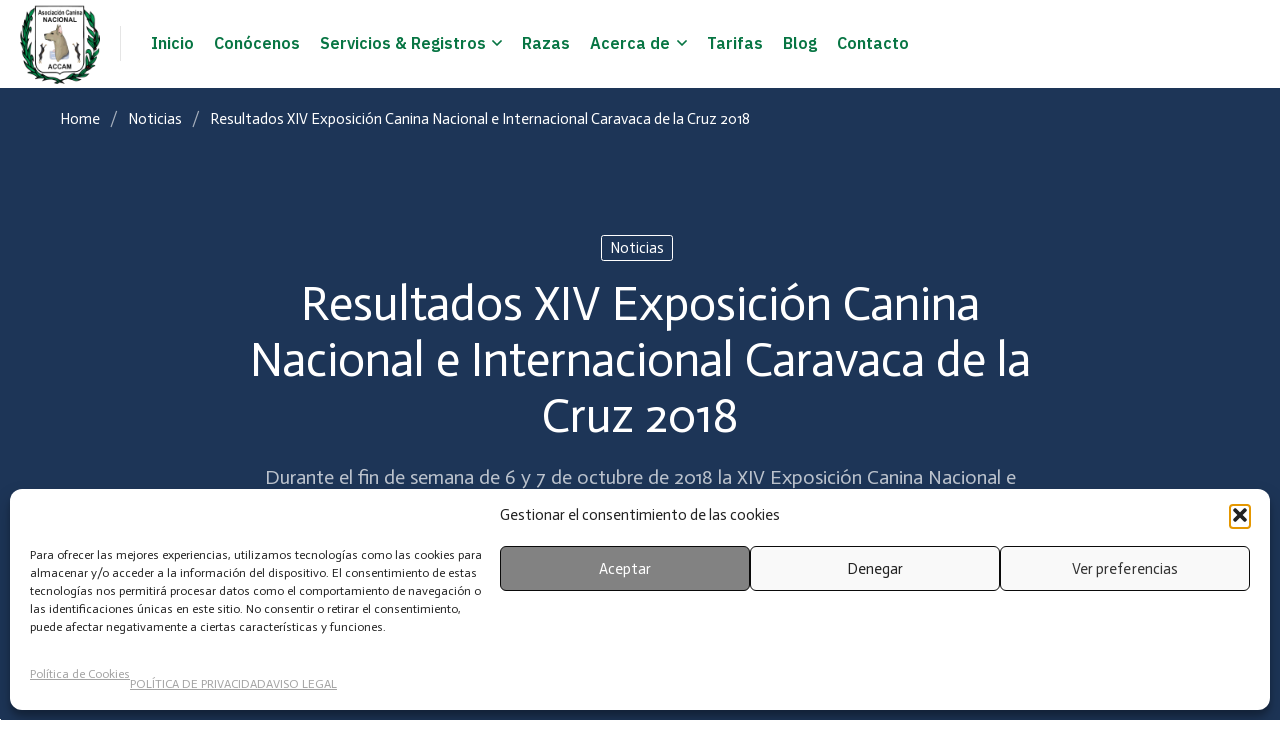

--- FILE ---
content_type: text/html; charset=UTF-8
request_url: https://www.caninanacionalaccam.es/resultados-xiv-exposicion-canina-nacional-e-internacional-caravaca-de-la-cruz-2018/
body_size: 16053
content:
<!DOCTYPE html>
<html lang="es">
<head>
    <meta charset="UTF-8">
    <meta name="viewport" content="width=device-width, initial-scale=1, user-scalable=yes">
    <link rel="profile" href="https://gmpg.org/xfn/11">

	<meta name='robots' content='index, follow, max-image-preview:large, max-snippet:-1, max-video-preview:-1' />

	<!-- This site is optimized with the Yoast SEO plugin v26.8 - https://yoast.com/product/yoast-seo-wordpress/ -->
	<title>Resultados XIV Exposición Canina Nacional e Internacional Caravaca de la Cruz 2018 -</title>
	<link rel="canonical" href="https://www.caninanacionalaccam.es/resultados-xiv-exposicion-canina-nacional-e-internacional-caravaca-de-la-cruz-2018/" />
	<meta property="og:locale" content="es_ES" />
	<meta property="og:type" content="article" />
	<meta property="og:title" content="Resultados XIV Exposición Canina Nacional e Internacional Caravaca de la Cruz 2018 -" />
	<meta property="og:description" content="Durante el fin de semana de 6 y 7 de octubre de 2018 la XIV Exposición Canina Nacional e Internacional Caravaca de la Cruz recibido" />
	<meta property="og:url" content="https://www.caninanacionalaccam.es/resultados-xiv-exposicion-canina-nacional-e-internacional-caravaca-de-la-cruz-2018/" />
	<meta property="article:published_time" content="2018-10-08T12:00:03+00:00" />
	<meta property="article:modified_time" content="2018-10-08T12:00:17+00:00" />
	<meta property="og:image" content="https://i0.wp.com/www.caninanacionalaccam.es/wp-content/uploads/2018/10/7-1.jpg?fit=1549%2C971&ssl=1" />
	<meta property="og:image:width" content="1549" />
	<meta property="og:image:height" content="971" />
	<meta property="og:image:type" content="image/jpeg" />
	<meta name="author" content="accam alianz" />
	<meta name="twitter:card" content="summary_large_image" />
	<meta name="twitter:label1" content="Escrito por" />
	<meta name="twitter:data1" content="accam alianz" />
	<meta name="twitter:label2" content="Tiempo de lectura" />
	<meta name="twitter:data2" content="2 minutos" />
	<script type="application/ld+json" class="yoast-schema-graph">{"@context":"https://schema.org","@graph":[{"@type":"Article","@id":"https://www.caninanacionalaccam.es/resultados-xiv-exposicion-canina-nacional-e-internacional-caravaca-de-la-cruz-2018/#article","isPartOf":{"@id":"https://www.caninanacionalaccam.es/resultados-xiv-exposicion-canina-nacional-e-internacional-caravaca-de-la-cruz-2018/"},"author":{"name":"accam alianz","@id":"https://www.caninanacionalaccam.es/#/schema/person/f6fbdd87e73e8153ec4eae7e17a35c62"},"headline":"Resultados XIV Exposición Canina Nacional e Internacional Caravaca de la Cruz 2018","datePublished":"2018-10-08T12:00:03+00:00","dateModified":"2018-10-08T12:00:17+00:00","mainEntityOfPage":{"@id":"https://www.caninanacionalaccam.es/resultados-xiv-exposicion-canina-nacional-e-internacional-caravaca-de-la-cruz-2018/"},"wordCount":353,"image":{"@id":"https://www.caninanacionalaccam.es/resultados-xiv-exposicion-canina-nacional-e-internacional-caravaca-de-la-cruz-2018/#primaryimage"},"thumbnailUrl":"https://www.caninanacionalaccam.es/wp-content/uploads/2018/10/7-1.jpg","articleSection":["Noticias"],"inLanguage":"es"},{"@type":"WebPage","@id":"https://www.caninanacionalaccam.es/resultados-xiv-exposicion-canina-nacional-e-internacional-caravaca-de-la-cruz-2018/","url":"https://www.caninanacionalaccam.es/resultados-xiv-exposicion-canina-nacional-e-internacional-caravaca-de-la-cruz-2018/","name":"Resultados XIV Exposición Canina Nacional e Internacional Caravaca de la Cruz 2018 -","isPartOf":{"@id":"https://www.caninanacionalaccam.es/#website"},"primaryImageOfPage":{"@id":"https://www.caninanacionalaccam.es/resultados-xiv-exposicion-canina-nacional-e-internacional-caravaca-de-la-cruz-2018/#primaryimage"},"image":{"@id":"https://www.caninanacionalaccam.es/resultados-xiv-exposicion-canina-nacional-e-internacional-caravaca-de-la-cruz-2018/#primaryimage"},"thumbnailUrl":"https://www.caninanacionalaccam.es/wp-content/uploads/2018/10/7-1.jpg","datePublished":"2018-10-08T12:00:03+00:00","dateModified":"2018-10-08T12:00:17+00:00","author":{"@id":"https://www.caninanacionalaccam.es/#/schema/person/f6fbdd87e73e8153ec4eae7e17a35c62"},"breadcrumb":{"@id":"https://www.caninanacionalaccam.es/resultados-xiv-exposicion-canina-nacional-e-internacional-caravaca-de-la-cruz-2018/#breadcrumb"},"inLanguage":"es","potentialAction":[{"@type":"ReadAction","target":["https://www.caninanacionalaccam.es/resultados-xiv-exposicion-canina-nacional-e-internacional-caravaca-de-la-cruz-2018/"]}]},{"@type":"ImageObject","inLanguage":"es","@id":"https://www.caninanacionalaccam.es/resultados-xiv-exposicion-canina-nacional-e-internacional-caravaca-de-la-cruz-2018/#primaryimage","url":"https://www.caninanacionalaccam.es/wp-content/uploads/2018/10/7-1.jpg","contentUrl":"https://www.caninanacionalaccam.es/wp-content/uploads/2018/10/7-1.jpg","width":1549,"height":971},{"@type":"BreadcrumbList","@id":"https://www.caninanacionalaccam.es/resultados-xiv-exposicion-canina-nacional-e-internacional-caravaca-de-la-cruz-2018/#breadcrumb","itemListElement":[{"@type":"ListItem","position":1,"name":"Portada","item":"https://www.caninanacionalaccam.es/"},{"@type":"ListItem","position":2,"name":"Resultados XIV Exposición Canina Nacional e Internacional Caravaca de la Cruz 2018"}]},{"@type":"WebSite","@id":"https://www.caninanacionalaccam.es/#website","url":"https://www.caninanacionalaccam.es/","name":"","description":"Canina Nacional ACCAM","potentialAction":[{"@type":"SearchAction","target":{"@type":"EntryPoint","urlTemplate":"https://www.caninanacionalaccam.es/?s={search_term_string}"},"query-input":{"@type":"PropertyValueSpecification","valueRequired":true,"valueName":"search_term_string"}}],"inLanguage":"es"},{"@type":"Person","@id":"https://www.caninanacionalaccam.es/#/schema/person/f6fbdd87e73e8153ec4eae7e17a35c62","name":"accam alianz","image":{"@type":"ImageObject","inLanguage":"es","@id":"https://www.caninanacionalaccam.es/#/schema/person/image/","url":"https://secure.gravatar.com/avatar/e87a49d05cae23a89d9a187c9676506389f594136eb4eb1362f47820e1a28066?s=96&d=mm&r=g","contentUrl":"https://secure.gravatar.com/avatar/e87a49d05cae23a89d9a187c9676506389f594136eb4eb1362f47820e1a28066?s=96&d=mm&r=g","caption":"accam alianz"},"url":"https://www.caninanacionalaccam.es/author/accam/"}]}</script>
	<!-- / Yoast SEO plugin. -->


<link href='https://fonts.gstatic.com' crossorigin rel='preconnect' />
<link rel="alternate" type="application/rss+xml" title=" &raquo; Feed" href="https://www.caninanacionalaccam.es/feed/" />
<link rel="alternate" type="application/rss+xml" title=" &raquo; Feed de los comentarios" href="https://www.caninanacionalaccam.es/comments/feed/" />
<link rel="alternate" type="application/rss+xml" title=" &raquo; Comentario Resultados XIV Exposición Canina Nacional e Internacional Caravaca de la Cruz 2018 del feed" href="https://www.caninanacionalaccam.es/resultados-xiv-exposicion-canina-nacional-e-internacional-caravaca-de-la-cruz-2018/feed/" />
<link rel="alternate" title="oEmbed (JSON)" type="application/json+oembed" href="https://www.caninanacionalaccam.es/wp-json/oembed/1.0/embed?url=https%3A%2F%2Fwww.caninanacionalaccam.es%2Fresultados-xiv-exposicion-canina-nacional-e-internacional-caravaca-de-la-cruz-2018%2F" />
<link rel="alternate" title="oEmbed (XML)" type="text/xml+oembed" href="https://www.caninanacionalaccam.es/wp-json/oembed/1.0/embed?url=https%3A%2F%2Fwww.caninanacionalaccam.es%2Fresultados-xiv-exposicion-canina-nacional-e-internacional-caravaca-de-la-cruz-2018%2F&#038;format=xml" />
		<!-- This site uses the Google Analytics by ExactMetrics plugin v8.11.1 - Using Analytics tracking - https://www.exactmetrics.com/ -->
		<!-- Nota: ExactMetrics no está actualmente configurado en este sitio. El dueño del sitio necesita identificarse usando su cuenta de Google Analytics en el panel de ajustes de ExactMetrics. -->
					<!-- No tracking code set -->
				<!-- / Google Analytics by ExactMetrics -->
		<style id='wp-img-auto-sizes-contain-inline-css' type='text/css'>
img:is([sizes=auto i],[sizes^="auto," i]){contain-intrinsic-size:3000px 1500px}
/*# sourceURL=wp-img-auto-sizes-contain-inline-css */
</style>
<link rel='stylesheet' id='cf7ic_style-css' href='https://www.caninanacionalaccam.es/wp-content/plugins/contact-form-7-image-captcha/css/cf7ic-style.css?ver=3.3.7' type='text/css' media='all' />
<link rel='stylesheet' id='sgr-css' href='https://www.caninanacionalaccam.es/wp-content/plugins/simple-google-recaptcha/sgr.css?ver=1700771799' type='text/css' media='all' />
<link rel='stylesheet' id='hfe-widgets-style-css' href='https://www.caninanacionalaccam.es/wp-content/plugins/header-footer-elementor/inc/widgets-css/frontend.css?ver=2.8.2' type='text/css' media='all' />
<style id='wp-emoji-styles-inline-css' type='text/css'>

	img.wp-smiley, img.emoji {
		display: inline !important;
		border: none !important;
		box-shadow: none !important;
		height: 1em !important;
		width: 1em !important;
		margin: 0 0.07em !important;
		vertical-align: -0.1em !important;
		background: none !important;
		padding: 0 !important;
	}
/*# sourceURL=wp-emoji-styles-inline-css */
</style>
<link rel='stylesheet' id='wp-block-library-css' href='https://www.caninanacionalaccam.es/wp-includes/css/dist/block-library/style.min.css?ver=6.9' type='text/css' media='all' />
<style id='classic-theme-styles-inline-css' type='text/css'>
/*! This file is auto-generated */
.wp-block-button__link{color:#fff;background-color:#32373c;border-radius:9999px;box-shadow:none;text-decoration:none;padding:calc(.667em + 2px) calc(1.333em + 2px);font-size:1.125em}.wp-block-file__button{background:#32373c;color:#fff;text-decoration:none}
/*# sourceURL=/wp-includes/css/classic-themes.min.css */
</style>
<style id='global-styles-inline-css' type='text/css'>
:root{--wp--preset--aspect-ratio--square: 1;--wp--preset--aspect-ratio--4-3: 4/3;--wp--preset--aspect-ratio--3-4: 3/4;--wp--preset--aspect-ratio--3-2: 3/2;--wp--preset--aspect-ratio--2-3: 2/3;--wp--preset--aspect-ratio--16-9: 16/9;--wp--preset--aspect-ratio--9-16: 9/16;--wp--preset--color--black: #000000;--wp--preset--color--cyan-bluish-gray: #abb8c3;--wp--preset--color--white: #ffffff;--wp--preset--color--pale-pink: #f78da7;--wp--preset--color--vivid-red: #cf2e2e;--wp--preset--color--luminous-vivid-orange: #ff6900;--wp--preset--color--luminous-vivid-amber: #fcb900;--wp--preset--color--light-green-cyan: #7bdcb5;--wp--preset--color--vivid-green-cyan: #00d084;--wp--preset--color--pale-cyan-blue: #8ed1fc;--wp--preset--color--vivid-cyan-blue: #0693e3;--wp--preset--color--vivid-purple: #9b51e0;--wp--preset--gradient--vivid-cyan-blue-to-vivid-purple: linear-gradient(135deg,rgb(6,147,227) 0%,rgb(155,81,224) 100%);--wp--preset--gradient--light-green-cyan-to-vivid-green-cyan: linear-gradient(135deg,rgb(122,220,180) 0%,rgb(0,208,130) 100%);--wp--preset--gradient--luminous-vivid-amber-to-luminous-vivid-orange: linear-gradient(135deg,rgb(252,185,0) 0%,rgb(255,105,0) 100%);--wp--preset--gradient--luminous-vivid-orange-to-vivid-red: linear-gradient(135deg,rgb(255,105,0) 0%,rgb(207,46,46) 100%);--wp--preset--gradient--very-light-gray-to-cyan-bluish-gray: linear-gradient(135deg,rgb(238,238,238) 0%,rgb(169,184,195) 100%);--wp--preset--gradient--cool-to-warm-spectrum: linear-gradient(135deg,rgb(74,234,220) 0%,rgb(151,120,209) 20%,rgb(207,42,186) 40%,rgb(238,44,130) 60%,rgb(251,105,98) 80%,rgb(254,248,76) 100%);--wp--preset--gradient--blush-light-purple: linear-gradient(135deg,rgb(255,206,236) 0%,rgb(152,150,240) 100%);--wp--preset--gradient--blush-bordeaux: linear-gradient(135deg,rgb(254,205,165) 0%,rgb(254,45,45) 50%,rgb(107,0,62) 100%);--wp--preset--gradient--luminous-dusk: linear-gradient(135deg,rgb(255,203,112) 0%,rgb(199,81,192) 50%,rgb(65,88,208) 100%);--wp--preset--gradient--pale-ocean: linear-gradient(135deg,rgb(255,245,203) 0%,rgb(182,227,212) 50%,rgb(51,167,181) 100%);--wp--preset--gradient--electric-grass: linear-gradient(135deg,rgb(202,248,128) 0%,rgb(113,206,126) 100%);--wp--preset--gradient--midnight: linear-gradient(135deg,rgb(2,3,129) 0%,rgb(40,116,252) 100%);--wp--preset--font-size--small: 13px;--wp--preset--font-size--medium: 20px;--wp--preset--font-size--large: 36px;--wp--preset--font-size--x-large: 42px;--wp--preset--spacing--20: 0.44rem;--wp--preset--spacing--30: 0.67rem;--wp--preset--spacing--40: 1rem;--wp--preset--spacing--50: 1.5rem;--wp--preset--spacing--60: 2.25rem;--wp--preset--spacing--70: 3.38rem;--wp--preset--spacing--80: 5.06rem;--wp--preset--shadow--natural: 6px 6px 9px rgba(0, 0, 0, 0.2);--wp--preset--shadow--deep: 12px 12px 50px rgba(0, 0, 0, 0.4);--wp--preset--shadow--sharp: 6px 6px 0px rgba(0, 0, 0, 0.2);--wp--preset--shadow--outlined: 6px 6px 0px -3px rgb(255, 255, 255), 6px 6px rgb(0, 0, 0);--wp--preset--shadow--crisp: 6px 6px 0px rgb(0, 0, 0);}:where(.is-layout-flex){gap: 0.5em;}:where(.is-layout-grid){gap: 0.5em;}body .is-layout-flex{display: flex;}.is-layout-flex{flex-wrap: wrap;align-items: center;}.is-layout-flex > :is(*, div){margin: 0;}body .is-layout-grid{display: grid;}.is-layout-grid > :is(*, div){margin: 0;}:where(.wp-block-columns.is-layout-flex){gap: 2em;}:where(.wp-block-columns.is-layout-grid){gap: 2em;}:where(.wp-block-post-template.is-layout-flex){gap: 1.25em;}:where(.wp-block-post-template.is-layout-grid){gap: 1.25em;}.has-black-color{color: var(--wp--preset--color--black) !important;}.has-cyan-bluish-gray-color{color: var(--wp--preset--color--cyan-bluish-gray) !important;}.has-white-color{color: var(--wp--preset--color--white) !important;}.has-pale-pink-color{color: var(--wp--preset--color--pale-pink) !important;}.has-vivid-red-color{color: var(--wp--preset--color--vivid-red) !important;}.has-luminous-vivid-orange-color{color: var(--wp--preset--color--luminous-vivid-orange) !important;}.has-luminous-vivid-amber-color{color: var(--wp--preset--color--luminous-vivid-amber) !important;}.has-light-green-cyan-color{color: var(--wp--preset--color--light-green-cyan) !important;}.has-vivid-green-cyan-color{color: var(--wp--preset--color--vivid-green-cyan) !important;}.has-pale-cyan-blue-color{color: var(--wp--preset--color--pale-cyan-blue) !important;}.has-vivid-cyan-blue-color{color: var(--wp--preset--color--vivid-cyan-blue) !important;}.has-vivid-purple-color{color: var(--wp--preset--color--vivid-purple) !important;}.has-black-background-color{background-color: var(--wp--preset--color--black) !important;}.has-cyan-bluish-gray-background-color{background-color: var(--wp--preset--color--cyan-bluish-gray) !important;}.has-white-background-color{background-color: var(--wp--preset--color--white) !important;}.has-pale-pink-background-color{background-color: var(--wp--preset--color--pale-pink) !important;}.has-vivid-red-background-color{background-color: var(--wp--preset--color--vivid-red) !important;}.has-luminous-vivid-orange-background-color{background-color: var(--wp--preset--color--luminous-vivid-orange) !important;}.has-luminous-vivid-amber-background-color{background-color: var(--wp--preset--color--luminous-vivid-amber) !important;}.has-light-green-cyan-background-color{background-color: var(--wp--preset--color--light-green-cyan) !important;}.has-vivid-green-cyan-background-color{background-color: var(--wp--preset--color--vivid-green-cyan) !important;}.has-pale-cyan-blue-background-color{background-color: var(--wp--preset--color--pale-cyan-blue) !important;}.has-vivid-cyan-blue-background-color{background-color: var(--wp--preset--color--vivid-cyan-blue) !important;}.has-vivid-purple-background-color{background-color: var(--wp--preset--color--vivid-purple) !important;}.has-black-border-color{border-color: var(--wp--preset--color--black) !important;}.has-cyan-bluish-gray-border-color{border-color: var(--wp--preset--color--cyan-bluish-gray) !important;}.has-white-border-color{border-color: var(--wp--preset--color--white) !important;}.has-pale-pink-border-color{border-color: var(--wp--preset--color--pale-pink) !important;}.has-vivid-red-border-color{border-color: var(--wp--preset--color--vivid-red) !important;}.has-luminous-vivid-orange-border-color{border-color: var(--wp--preset--color--luminous-vivid-orange) !important;}.has-luminous-vivid-amber-border-color{border-color: var(--wp--preset--color--luminous-vivid-amber) !important;}.has-light-green-cyan-border-color{border-color: var(--wp--preset--color--light-green-cyan) !important;}.has-vivid-green-cyan-border-color{border-color: var(--wp--preset--color--vivid-green-cyan) !important;}.has-pale-cyan-blue-border-color{border-color: var(--wp--preset--color--pale-cyan-blue) !important;}.has-vivid-cyan-blue-border-color{border-color: var(--wp--preset--color--vivid-cyan-blue) !important;}.has-vivid-purple-border-color{border-color: var(--wp--preset--color--vivid-purple) !important;}.has-vivid-cyan-blue-to-vivid-purple-gradient-background{background: var(--wp--preset--gradient--vivid-cyan-blue-to-vivid-purple) !important;}.has-light-green-cyan-to-vivid-green-cyan-gradient-background{background: var(--wp--preset--gradient--light-green-cyan-to-vivid-green-cyan) !important;}.has-luminous-vivid-amber-to-luminous-vivid-orange-gradient-background{background: var(--wp--preset--gradient--luminous-vivid-amber-to-luminous-vivid-orange) !important;}.has-luminous-vivid-orange-to-vivid-red-gradient-background{background: var(--wp--preset--gradient--luminous-vivid-orange-to-vivid-red) !important;}.has-very-light-gray-to-cyan-bluish-gray-gradient-background{background: var(--wp--preset--gradient--very-light-gray-to-cyan-bluish-gray) !important;}.has-cool-to-warm-spectrum-gradient-background{background: var(--wp--preset--gradient--cool-to-warm-spectrum) !important;}.has-blush-light-purple-gradient-background{background: var(--wp--preset--gradient--blush-light-purple) !important;}.has-blush-bordeaux-gradient-background{background: var(--wp--preset--gradient--blush-bordeaux) !important;}.has-luminous-dusk-gradient-background{background: var(--wp--preset--gradient--luminous-dusk) !important;}.has-pale-ocean-gradient-background{background: var(--wp--preset--gradient--pale-ocean) !important;}.has-electric-grass-gradient-background{background: var(--wp--preset--gradient--electric-grass) !important;}.has-midnight-gradient-background{background: var(--wp--preset--gradient--midnight) !important;}.has-small-font-size{font-size: var(--wp--preset--font-size--small) !important;}.has-medium-font-size{font-size: var(--wp--preset--font-size--medium) !important;}.has-large-font-size{font-size: var(--wp--preset--font-size--large) !important;}.has-x-large-font-size{font-size: var(--wp--preset--font-size--x-large) !important;}
:where(.wp-block-post-template.is-layout-flex){gap: 1.25em;}:where(.wp-block-post-template.is-layout-grid){gap: 1.25em;}
:where(.wp-block-term-template.is-layout-flex){gap: 1.25em;}:where(.wp-block-term-template.is-layout-grid){gap: 1.25em;}
:where(.wp-block-columns.is-layout-flex){gap: 2em;}:where(.wp-block-columns.is-layout-grid){gap: 2em;}
:root :where(.wp-block-pullquote){font-size: 1.5em;line-height: 1.6;}
/*# sourceURL=global-styles-inline-css */
</style>
<link rel='stylesheet' id='contact-form-7-css' href='https://www.caninanacionalaccam.es/wp-content/plugins/contact-form-7/includes/css/styles.css?ver=6.1.4' type='text/css' media='all' />
<link rel='stylesheet' id='video_popup_main_style-css' href='https://www.caninanacionalaccam.es/wp-content/plugins/video-popup/assets/css/videoPopup.css?ver=2.0.3' type='text/css' media='all' />
<link rel='stylesheet' id='cmplz-general-css' href='https://www.caninanacionalaccam.es/wp-content/plugins/complianz-gdpr/assets/css/cookieblocker.min.css?ver=1765933705' type='text/css' media='all' />
<link rel='stylesheet' id='hfe-style-css' href='https://www.caninanacionalaccam.es/wp-content/plugins/header-footer-elementor/assets/css/header-footer-elementor.css?ver=2.8.2' type='text/css' media='all' />
<link rel='stylesheet' id='elementor-icons-css' href='https://www.caninanacionalaccam.es/wp-content/plugins/elementor/assets/lib/eicons/css/elementor-icons.min.css?ver=5.46.0' type='text/css' media='all' />
<link rel='stylesheet' id='elementor-frontend-css' href='https://www.caninanacionalaccam.es/wp-content/plugins/elementor/assets/css/frontend.min.css?ver=3.34.4' type='text/css' media='all' />
<link rel='stylesheet' id='elementor-post-8708-css' href='https://www.caninanacionalaccam.es/wp-content/uploads/elementor/css/post-8708.css?ver=1769735316' type='text/css' media='all' />
<link rel='stylesheet' id='font-awesome-pro-css' href='https://www.caninanacionalaccam.es/wp-content/themes/vancouver/assets/fonts/awesome/css/fontawesome-all.min.css?ver=6.9' type='text/css' media='all' />
<link rel='stylesheet' id='magnific-popup-css-css' href='https://www.caninanacionalaccam.es/wp-content/themes/vancouver/assets/libs/magnific-popup/dist/magnific-popup.css?ver=6.9' type='text/css' media='all' />
<link rel='stylesheet' id='vancouver-main-css' href='https://www.caninanacionalaccam.es/wp-content/themes/vancouver/assets/css/main.css?ver=6.9' type='text/css' media='all' />
<link rel='stylesheet' id='vancouver-style-css' href='https://www.caninanacionalaccam.es/wp-content/themes/vancouver/style.css?ver=6.9' type='text/css' media='all' />
<style id='vancouver-style-inline-css' type='text/css'>
:root {
                --vrt-company-name: 'Vancouver';
                --vrt-us-phone: '+1-202-555-0119';
                --vrt-ca-phone: '+1-613-555-0151';
                --vrt-aus-phone: '+61 1900 654 321';
                --vrt-email: 'contact@canada-immigration.com';
                --vrt-address: 'Company Address Info';
            }
:root {
			--color-accent: #077543;
		    --color-accent-darker: #214f27;
		    --color-celadon-blue: rgba(28, 104, 212, 1);
		    --text-color-dark: #077543;
		    --text-color-medium: rgba(20, 32, 49, 0.6);
		    --bg-color-dark: rgba(29, 53, 87, 1);
		}
/*# sourceURL=vancouver-style-inline-css */
</style>
<link rel='stylesheet' id='hfe-elementor-icons-css' href='https://www.caninanacionalaccam.es/wp-content/plugins/elementor/assets/lib/eicons/css/elementor-icons.min.css?ver=5.34.0' type='text/css' media='all' />
<link rel='stylesheet' id='hfe-icons-list-css' href='https://www.caninanacionalaccam.es/wp-content/plugins/elementor/assets/css/widget-icon-list.min.css?ver=3.24.3' type='text/css' media='all' />
<link rel='stylesheet' id='hfe-social-icons-css' href='https://www.caninanacionalaccam.es/wp-content/plugins/elementor/assets/css/widget-social-icons.min.css?ver=3.24.0' type='text/css' media='all' />
<link rel='stylesheet' id='hfe-social-share-icons-brands-css' href='https://www.caninanacionalaccam.es/wp-content/plugins/elementor/assets/lib/font-awesome/css/brands.css?ver=5.15.3' type='text/css' media='all' />
<link rel='stylesheet' id='hfe-social-share-icons-fontawesome-css' href='https://www.caninanacionalaccam.es/wp-content/plugins/elementor/assets/lib/font-awesome/css/fontawesome.css?ver=5.15.3' type='text/css' media='all' />
<link rel='stylesheet' id='hfe-nav-menu-icons-css' href='https://www.caninanacionalaccam.es/wp-content/plugins/elementor/assets/lib/font-awesome/css/solid.css?ver=5.15.3' type='text/css' media='all' />
<link rel='stylesheet' id='elementor-gf-local-roboto-css' href='https://www.caninanacionalaccam.es/wp-content/uploads/elementor/google-fonts/css/roboto.css?ver=1742266617' type='text/css' media='all' />
<link rel='stylesheet' id='elementor-gf-local-robotoslab-css' href='https://www.caninanacionalaccam.es/wp-content/uploads/elementor/google-fonts/css/robotoslab.css?ver=1742266623' type='text/css' media='all' />
<script type="text/javascript" id="sgr-js-extra">
/* <![CDATA[ */
var sgr = {"sgr_site_key":"6LdEBe8eAAAAACKTwK7-7nQb1XxnGWRJtWS3p6qS"};
//# sourceURL=sgr-js-extra
/* ]]> */
</script>
<script type="text/javascript" src="https://www.caninanacionalaccam.es/wp-content/plugins/simple-google-recaptcha/sgr.js?ver=1700771799" id="sgr-js"></script>
<script type="text/javascript" src="https://www.caninanacionalaccam.es/wp-includes/js/jquery/jquery.min.js?ver=3.7.1" id="jquery-core-js"></script>
<script type="text/javascript" src="https://www.caninanacionalaccam.es/wp-includes/js/jquery/jquery-migrate.min.js?ver=3.4.1" id="jquery-migrate-js"></script>
<script type="text/javascript" id="jquery-js-after">
/* <![CDATA[ */
!function($){"use strict";$(document).ready(function(){$(this).scrollTop()>100&&$(".hfe-scroll-to-top-wrap").removeClass("hfe-scroll-to-top-hide"),$(window).scroll(function(){$(this).scrollTop()<100?$(".hfe-scroll-to-top-wrap").fadeOut(300):$(".hfe-scroll-to-top-wrap").fadeIn(300)}),$(".hfe-scroll-to-top-wrap").on("click",function(){$("html, body").animate({scrollTop:0},300);return!1})})}(jQuery);
!function($){'use strict';$(document).ready(function(){var bar=$('.hfe-reading-progress-bar');if(!bar.length)return;$(window).on('scroll',function(){var s=$(window).scrollTop(),d=$(document).height()-$(window).height(),p=d? s/d*100:0;bar.css('width',p+'%')});});}(jQuery);
//# sourceURL=jquery-js-after
/* ]]> */
</script>
<script type="text/javascript" id="video_popup_main_modal-js-extra">
/* <![CDATA[ */
var theVideoPopupGeneralOptions = {"wrap_close":"false","no_cookie":"false","debug":"0"};
//# sourceURL=video_popup_main_modal-js-extra
/* ]]> */
</script>
<script type="text/javascript" src="https://www.caninanacionalaccam.es/wp-content/plugins/video-popup/assets/js/videoPopup.js?ver=2.0.3" id="video_popup_main_modal-js"></script>
<link rel="https://api.w.org/" href="https://www.caninanacionalaccam.es/wp-json/" /><link rel="alternate" title="JSON" type="application/json" href="https://www.caninanacionalaccam.es/wp-json/wp/v2/posts/7008" /><link rel="EditURI" type="application/rsd+xml" title="RSD" href="https://www.caninanacionalaccam.es/xmlrpc.php?rsd" />
<meta name="generator" content="WordPress 6.9" />
<link rel='shortlink' href='https://www.caninanacionalaccam.es/?p=7008' />
			<style>.cmplz-hidden {
					display: none !important;
				}</style><meta name="generator" content="Elementor 3.34.4; features: additional_custom_breakpoints; settings: css_print_method-external, google_font-enabled, font_display-auto">
<script type="text/javascript" src="https://www.caninanacionalaccam.es/wp-content/plugins/si-captcha-for-wordpress/captcha/si_captcha.js?ver=1769853438"></script>
<!-- begin SI CAPTCHA Anti-Spam - login/register form style -->
<style type="text/css">
.si_captcha_small { width:175px; height:45px; padding-top:10px; padding-bottom:10px; }
.si_captcha_large { width:250px; height:60px; padding-top:10px; padding-bottom:10px; }
img#si_image_com { border-style:none; margin:0; padding-right:5px; float:left; }
img#si_image_reg { border-style:none; margin:0; padding-right:5px; float:left; }
img#si_image_log { border-style:none; margin:0; padding-right:5px; float:left; }
img#si_image_side_login { border-style:none; margin:0; padding-right:5px; float:left; }
img#si_image_checkout { border-style:none; margin:0; padding-right:5px; float:left; }
img#si_image_jetpack { border-style:none; margin:0; padding-right:5px; float:left; }
img#si_image_bbpress_topic { border-style:none; margin:0; padding-right:5px; float:left; }
.si_captcha_refresh { border-style:none; margin:0; vertical-align:bottom; }
div#si_captcha_input { display:block; padding-top:15px; padding-bottom:5px; }
label#si_captcha_code_label { margin:0; }
input#si_captcha_code_input { width:65px; }
p#si_captcha_code_p { clear: left; padding-top:10px; }
.si-captcha-jetpack-error { color:#DC3232; }
</style>
<!-- end SI CAPTCHA Anti-Spam - login/register form style -->
			<style>
				.e-con.e-parent:nth-of-type(n+4):not(.e-lazyloaded):not(.e-no-lazyload),
				.e-con.e-parent:nth-of-type(n+4):not(.e-lazyloaded):not(.e-no-lazyload) * {
					background-image: none !important;
				}
				@media screen and (max-height: 1024px) {
					.e-con.e-parent:nth-of-type(n+3):not(.e-lazyloaded):not(.e-no-lazyload),
					.e-con.e-parent:nth-of-type(n+3):not(.e-lazyloaded):not(.e-no-lazyload) * {
						background-image: none !important;
					}
				}
				@media screen and (max-height: 640px) {
					.e-con.e-parent:nth-of-type(n+2):not(.e-lazyloaded):not(.e-no-lazyload),
					.e-con.e-parent:nth-of-type(n+2):not(.e-lazyloaded):not(.e-no-lazyload) * {
						background-image: none !important;
					}
				}
			</style>
			<meta name="generator" content="Powered by Slider Revolution 6.6.4 - responsive, Mobile-Friendly Slider Plugin for WordPress with comfortable drag and drop interface." />
<link rel="icon" href="https://www.caninanacionalaccam.es/wp-content/uploads/2022/03/cropped-LOGO-ACCAM-sin-fondo-1.png" sizes="32x32" />
<link rel="icon" href="https://www.caninanacionalaccam.es/wp-content/uploads/2022/03/cropped-LOGO-ACCAM-sin-fondo-1.png" sizes="192x192" />
<link rel="apple-touch-icon" href="https://www.caninanacionalaccam.es/wp-content/uploads/2022/03/cropped-LOGO-ACCAM-sin-fondo-1.png" />
<meta name="msapplication-TileImage" content="https://www.caninanacionalaccam.es/wp-content/uploads/2022/03/cropped-LOGO-ACCAM-sin-fondo-1.png" />
<script>function setREVStartSize(e){
			//window.requestAnimationFrame(function() {
				window.RSIW = window.RSIW===undefined ? window.innerWidth : window.RSIW;
				window.RSIH = window.RSIH===undefined ? window.innerHeight : window.RSIH;
				try {
					var pw = document.getElementById(e.c).parentNode.offsetWidth,
						newh;
					pw = pw===0 || isNaN(pw) || (e.l=="fullwidth" || e.layout=="fullwidth") ? window.RSIW : pw;
					e.tabw = e.tabw===undefined ? 0 : parseInt(e.tabw);
					e.thumbw = e.thumbw===undefined ? 0 : parseInt(e.thumbw);
					e.tabh = e.tabh===undefined ? 0 : parseInt(e.tabh);
					e.thumbh = e.thumbh===undefined ? 0 : parseInt(e.thumbh);
					e.tabhide = e.tabhide===undefined ? 0 : parseInt(e.tabhide);
					e.thumbhide = e.thumbhide===undefined ? 0 : parseInt(e.thumbhide);
					e.mh = e.mh===undefined || e.mh=="" || e.mh==="auto" ? 0 : parseInt(e.mh,0);
					if(e.layout==="fullscreen" || e.l==="fullscreen")
						newh = Math.max(e.mh,window.RSIH);
					else{
						e.gw = Array.isArray(e.gw) ? e.gw : [e.gw];
						for (var i in e.rl) if (e.gw[i]===undefined || e.gw[i]===0) e.gw[i] = e.gw[i-1];
						e.gh = e.el===undefined || e.el==="" || (Array.isArray(e.el) && e.el.length==0)? e.gh : e.el;
						e.gh = Array.isArray(e.gh) ? e.gh : [e.gh];
						for (var i in e.rl) if (e.gh[i]===undefined || e.gh[i]===0) e.gh[i] = e.gh[i-1];
											
						var nl = new Array(e.rl.length),
							ix = 0,
							sl;
						e.tabw = e.tabhide>=pw ? 0 : e.tabw;
						e.thumbw = e.thumbhide>=pw ? 0 : e.thumbw;
						e.tabh = e.tabhide>=pw ? 0 : e.tabh;
						e.thumbh = e.thumbhide>=pw ? 0 : e.thumbh;
						for (var i in e.rl) nl[i] = e.rl[i]<window.RSIW ? 0 : e.rl[i];
						sl = nl[0];
						for (var i in nl) if (sl>nl[i] && nl[i]>0) { sl = nl[i]; ix=i;}
						var m = pw>(e.gw[ix]+e.tabw+e.thumbw) ? 1 : (pw-(e.tabw+e.thumbw)) / (e.gw[ix]);
						newh =  (e.gh[ix] * m) + (e.tabh + e.thumbh);
					}
					var el = document.getElementById(e.c);
					if (el!==null && el) el.style.height = newh+"px";
					el = document.getElementById(e.c+"_wrapper");
					if (el!==null && el) {
						el.style.height = newh+"px";
						el.style.display = "block";
					}
				} catch(e){
					console.log("Failure at Presize of Slider:" + e)
				}
			//});
		  };</script>
		<style type="text/css" id="wp-custom-css">
			.site-branding--image.has-mobile-logo .site-branding--image__mobile {
        visibility: visible;
        opacity: 100;
    }		</style>
		<style id="kirki-inline-styles">a{color:#077543;}body{font-family:Actor;font-size:1rem;font-weight:400;letter-spacing:0em;line-height:1.5;}.secondary-font{font-family:Actor;letter-spacing:0em;}h1,h2,h3,h4,h5,h6,th, .heading, .heading-typography, .elementor-accordion .elementor-tab-title a, .elementor-counter .elementor-counter-title{font-family:Actor;font-weight:400;letter-spacing:0em;line-height:1.3;}.site-header-type-1 .nav-list a > span > .menu-item-text{font-family:IBM Plex Sans;font-size:1rem;font-weight:600;line-height:1.4;}.site-header-type-1 .nav-list a{color:#077543;}.site-header-type-1 .nav-list a:hover, .site-header-type-1 .nav-list a:focus{color:#077543;}.site-header-type-1 .nav-list a > .menu-description{color:rgba(20, 32, 49, 0.6);}.top-bar{background-color:rgba(28, 104, 212, 1);font-size:14px;line-height:1.78;color:#fff;}.top-bar a{font-size:14px;line-height:1.78;color:#fff;}.top-bar a:hover, .top-bar a:focus{color:rgba(255,255,255,0.9);}.site-pre-loader{background-color:#fff;}.site-pre-loader .sk-wrap{color:#007754;}.vancouver-popup{background:rgba(28, 104, 212, 1);background-color:rgba(28, 104, 212, 1);background-repeat:repeat;background-position:center center;background-attachment:scroll;width:600px;-webkit-background-size:cover;-moz-background-size:cover;-ms-background-size:cover;-o-background-size:cover;background-size:cover;}/* latin */
@font-face {
  font-family: 'Actor';
  font-style: normal;
  font-weight: 400;
  font-display: swap;
  src: url(https://www.caninanacionalaccam.es/wp-content/fonts/actor/font) format('woff');
  unicode-range: U+0000-00FF, U+0131, U+0152-0153, U+02BB-02BC, U+02C6, U+02DA, U+02DC, U+0304, U+0308, U+0329, U+2000-206F, U+20AC, U+2122, U+2191, U+2193, U+2212, U+2215, U+FEFF, U+FFFD;
}/* cyrillic-ext */
@font-face {
  font-family: 'IBM Plex Sans';
  font-style: normal;
  font-weight: 600;
  font-stretch: normal;
  font-display: swap;
  src: url(https://www.caninanacionalaccam.es/wp-content/fonts/ibm-plex-sans/font) format('woff');
  unicode-range: U+0460-052F, U+1C80-1C8A, U+20B4, U+2DE0-2DFF, U+A640-A69F, U+FE2E-FE2F;
}
/* cyrillic */
@font-face {
  font-family: 'IBM Plex Sans';
  font-style: normal;
  font-weight: 600;
  font-stretch: normal;
  font-display: swap;
  src: url(https://www.caninanacionalaccam.es/wp-content/fonts/ibm-plex-sans/font) format('woff');
  unicode-range: U+0301, U+0400-045F, U+0490-0491, U+04B0-04B1, U+2116;
}
/* greek */
@font-face {
  font-family: 'IBM Plex Sans';
  font-style: normal;
  font-weight: 600;
  font-stretch: normal;
  font-display: swap;
  src: url(https://www.caninanacionalaccam.es/wp-content/fonts/ibm-plex-sans/font) format('woff');
  unicode-range: U+0370-0377, U+037A-037F, U+0384-038A, U+038C, U+038E-03A1, U+03A3-03FF;
}
/* vietnamese */
@font-face {
  font-family: 'IBM Plex Sans';
  font-style: normal;
  font-weight: 600;
  font-stretch: normal;
  font-display: swap;
  src: url(https://www.caninanacionalaccam.es/wp-content/fonts/ibm-plex-sans/font) format('woff');
  unicode-range: U+0102-0103, U+0110-0111, U+0128-0129, U+0168-0169, U+01A0-01A1, U+01AF-01B0, U+0300-0301, U+0303-0304, U+0308-0309, U+0323, U+0329, U+1EA0-1EF9, U+20AB;
}
/* latin-ext */
@font-face {
  font-family: 'IBM Plex Sans';
  font-style: normal;
  font-weight: 600;
  font-stretch: normal;
  font-display: swap;
  src: url(https://www.caninanacionalaccam.es/wp-content/fonts/ibm-plex-sans/font) format('woff');
  unicode-range: U+0100-02BA, U+02BD-02C5, U+02C7-02CC, U+02CE-02D7, U+02DD-02FF, U+0304, U+0308, U+0329, U+1D00-1DBF, U+1E00-1E9F, U+1EF2-1EFF, U+2020, U+20A0-20AB, U+20AD-20C0, U+2113, U+2C60-2C7F, U+A720-A7FF;
}
/* latin */
@font-face {
  font-family: 'IBM Plex Sans';
  font-style: normal;
  font-weight: 600;
  font-stretch: normal;
  font-display: swap;
  src: url(https://www.caninanacionalaccam.es/wp-content/fonts/ibm-plex-sans/font) format('woff');
  unicode-range: U+0000-00FF, U+0131, U+0152-0153, U+02BB-02BC, U+02C6, U+02DA, U+02DC, U+0304, U+0308, U+0329, U+2000-206F, U+20AC, U+2122, U+2191, U+2193, U+2212, U+2215, U+FEFF, U+FFFD;
}</style></head>
<body data-cmplz=1 class="wp-singular post-template-default single single-post postid-7008 single-format-standard wp-theme-vancouver ehf-template-vancouver ehf-stylesheet-vancouver vancouver-1.3 hide-top-bar-on-mobile elementor-default elementor-kit-8708" itemscope itemtype="https://schema.org/WebPage">
<div id="page-wrapper" class="page-wrapper">

	<header id="site-header" class="site-header site-header-type-1">
    <div class="global-container container-lg">
        <div class="header-wrap">
			            <div class="site-branding site-branding--image has-mobile-logo">
                <a href="https://www.caninanacionalaccam.es/"
                   style="width: 80px;height: 80px">
					<img width="400" height="392" src="https://www.caninanacionalaccam.es/wp-content/uploads/2023/03/asociacion-canina-nacional_logo.png" class="site-branding--image__inner site-branding--image__mobile" alt="asociación para criadores, propietarios de perros, veterinarios, dogshow" decoding="async" />                </a>
            </div>
			
            <div class="desktop-menu">
                <nav class="header-navigation">
					                        <div class="main-navigation nav-list">
							<ul id="menu-main-menu" class="menu"><li class="menu-item menu-item-type-post_type menu-item-object-page menu-item-home menu-item-21 level-1"><a href="https://www.caninanacionalaccam.es/"><span><span class="menu-item-text">Inicio</span></span></a></li>
<li class="menu-item menu-item-type-post_type menu-item-object-page menu-item-9837 level-1"><a href="https://www.caninanacionalaccam.es/conocenos/"><span><span class="menu-item-text">Conócenos</span></span></a></li>
<li class="menu-item menu-item-type-custom menu-item-object-custom menu-item-has-children menu-item-10349 level-1"><a href="https://www.caninanacionalaccam.es/servicios"><span><span class="menu-item-text">Servicios &#038; Registros</span></span></a><ul class="sub-menu children">	<li class="menu-item menu-item-type-custom menu-item-object-custom menu-item-10301"><a href="https://www.caninanacionalaccam.es/impresos/"><span><span class="menu-item-text">Impresos</span></span></a></li>
	<li class="menu-item menu-item-type-custom menu-item-object-custom menu-item-10296"><a href="https://www.caninanacionalaccam.es/inscripcion-de-camadas/"><span><span class="menu-item-text">Inscripción Camadas</span></span></a></li>
	<li class="menu-item menu-item-type-custom menu-item-object-custom menu-item-10303"><a href="https://www.caninanacionalaccam.es/afijos/"><span><span class="menu-item-text">Afijos</span></span></a></li>
	<li class="menu-item menu-item-type-custom menu-item-object-custom menu-item-10300"><a href="https://www.caninanacionalaccam.es/solicitud-titulos-de-campeon/"><span><span class="menu-item-text">Solicitud de Título de Campeón</span></span></a></li>
	<li class="menu-item menu-item-type-custom menu-item-object-custom menu-item-10297"><a href="https://www.caninanacionalaccam.es/reconocimiento-de-raza/"><span><span class="menu-item-text">Reconocimiento de raza</span></span></a></li>
	<li class="menu-item menu-item-type-custom menu-item-object-custom menu-item-10298"><a href="https://www.caninanacionalaccam.es/homologacion-pedigree-otros-paises/"><span><span class="menu-item-text">Homologación Pedigree Extranjero</span></span></a></li>
	<li class="menu-item menu-item-type-custom menu-item-object-custom menu-item-10299"><a href="https://www.caninanacionalaccam.es/homologacion-pedigree-otros-organismos/"><span><span class="menu-item-text">Homologación Pedigree otros organismos</span></span></a></li>
	<li class="menu-item menu-item-type-post_type menu-item-object-page menu-item-13101"><a href="https://www.caninanacionalaccam.es/exposiciones/"><span><span class="menu-item-text">Inscripción online Exposiciones</span></span></a></li>
</ul>
</li>
<li class="menu-item menu-item-type-post_type menu-item-object-page menu-item-10155 level-1"><a href="https://www.caninanacionalaccam.es/razas-perros/"><span><span class="menu-item-text">Razas</span></span></a></li>
<li class="menu-item menu-item-type-custom menu-item-object-custom menu-item-home menu-item-has-children menu-item-11115 level-1"><a href="https://www.caninanacionalaccam.es/"><span><span class="menu-item-text">Acerca de</span></span></a><ul class="sub-menu children">	<li class="menu-item menu-item-type-custom menu-item-object-custom menu-item-10935"><a href="https://www.caninanacionalaccam.es/obra-social/"><span><span class="menu-item-text">Obra social</span></span></a></li>
	<li class="menu-item menu-item-type-custom menu-item-object-custom menu-item-10931"><a href="https://www.caninanacionalaccam.es/adnoteca/"><span><span class="menu-item-text">ADNoteca</span></span></a></li>
	<li class="menu-item menu-item-type-custom menu-item-object-custom menu-item-10294"><a href="https://www.caninanacionalaccam.es/tramites-canina-nacional-de-espana-accam/"><span><span class="menu-item-text">Info. Registro Genealógico | Pedigree</span></span></a></li>
	<li class="menu-item menu-item-type-custom menu-item-object-custom menu-item-10295"><a href="https://www.caninanacionalaccam.es/procedimiento-y-registro-de-inscripcion-de-nacimiento-de-cachorros-de-pura-raza/"><span><span class="menu-item-text">Procedimiento Pedigree</span></span></a></li>
	<li class="menu-item menu-item-type-custom menu-item-object-custom menu-item-10932"><a href="https://www.caninanacionalaccam.es/nosotros/normativas-accam/"><span><span class="menu-item-text">Normativas</span></span></a></li>
	<li class="menu-item menu-item-type-custom menu-item-object-custom menu-item-10933"><a href="https://www.caninanacionalaccam.es/legislacion/"><span><span class="menu-item-text">Legislación</span></span></a></li>
	<li class="menu-item menu-item-type-custom menu-item-object-custom menu-item-10934"><a href="https://www.caninanacionalaccam.es/jueces-caninos/"><span><span class="menu-item-text">Jueces caninos</span></span></a></li>
</ul>
</li>
<li class="menu-item menu-item-type-custom menu-item-object-custom menu-item-10302 level-1"><a href="https://www.caninanacionalaccam.es/tarifas/"><span><span class="menu-item-text">Tarifas</span></span></a></li>
<li class="menu-item menu-item-type-post_type menu-item-object-page menu-item-25 level-1"><a href="https://www.caninanacionalaccam.es/blog/"><span><span class="menu-item-text">Blog</span></span></a></li>
<li class="menu-item menu-item-type-post_type menu-item-object-page menu-item-30 level-1"><a href="https://www.caninanacionalaccam.es/contacto/"><span><span class="menu-item-text">Contacto</span></span></a></li>
</ul>                        </div>
					
					                        <div class="secondary-navigation nav-list">
							                        </div>
					                </nav>
            </div>

            <div class="mobile-toggle-menu">
                <svg viewBox="0 0 30 30" class="open">
                    <path d="M2,4v2h26V4H2z M2,16h26v-2H2V16z M2,26h26v-2H2V26z"></path>
                </svg>
                <svg viewBox="0 0 30 30" class="close">
                    <polygon
                            points="26,5.4 24.6,4 15,13.6 5.4,4 4,5.4 13.6,15 4,24.6 5.4,26 15,16.4 24.6,26 26,24.6 16.4,15 "></polygon>
                </svg>
            </div>
        </div>
    </div>
</header><nav class="mobile-nav">
    <div class="mobile-nav__inner">
        <div class="mobile-nav--scrollable">
							<ul id="menu-mobile-menu" class="menu"><li class="menu-item menu-item-type-post_type menu-item-object-page menu-item-home menu-item-49 level-1"><a href="https://www.caninanacionalaccam.es/"><span><span class="menu-item-text">Inicio</span></span></a></li>
<li class="menu-item menu-item-type-post_type menu-item-object-page menu-item-447 level-1"><a href="https://www.caninanacionalaccam.es/conocenos/"><span><span class="menu-item-text">Conócenos</span></span></a></li>
<li class="menu-item menu-item-type-custom menu-item-object-custom menu-item-10887 level-1"><a href="https://www.caninanacionalaccam.es/razas-perros/"><span><span class="menu-item-text">Razas</span></span></a></li>
<li class="menu-item menu-item-type-custom menu-item-object-custom menu-item-has-children menu-item-10898 level-1"><a href="https://www.caninanacionalaccam.es/servicios/"><span><span class="menu-item-text">Servicios &#038; Registros</span></span></a><ul class="sub-menu children">	<li class="menu-item menu-item-type-custom menu-item-object-custom menu-item-10897"><a href="https://www.caninanacionalaccam.es/afijos/"><span><span class="menu-item-text">Impresos</span></span></a></li>
	<li class="menu-item menu-item-type-custom menu-item-object-custom menu-item-10891"><a href="https://www.caninanacionalaccam.es/inscripcion-de-camadas/"><span><span class="menu-item-text">Inscripción camadas</span></span></a></li>
	<li class="menu-item menu-item-type-custom menu-item-object-custom menu-item-10896"><a href="https://www.caninanacionalaccam.es/afijos/"><span><span class="menu-item-text">Afijos</span></span></a></li>
	<li class="menu-item menu-item-type-custom menu-item-object-custom menu-item-10895"><a href="https://www.caninanacionalaccam.es/solicitud-titulos-de-campeon/"><span><span class="menu-item-text">Solicitud de título de campeón</span></span></a></li>
	<li class="menu-item menu-item-type-custom menu-item-object-custom menu-item-10892"><a href="https://www.caninanacionalaccam.es/reconocimiento-de-raza/"><span><span class="menu-item-text">Reconocimiento de raza</span></span></a></li>
	<li class="menu-item menu-item-type-custom menu-item-object-custom menu-item-10893"><a href="https://www.caninanacionalaccam.es/homologacion-pedigree-otros-paises/"><span><span class="menu-item-text">Homologación pedigree extranjero</span></span></a></li>
	<li class="menu-item menu-item-type-custom menu-item-object-custom menu-item-10894"><a href="https://www.caninanacionalaccam.es/homologacion-pedigree-otros-organismos/"><span><span class="menu-item-text">Homologación pedigree otros organismos</span></span></a></li>
</ul>
</li>
<li class="menu-item menu-item-type-custom menu-item-object-custom menu-item-home menu-item-has-children menu-item-11117 level-1"><a href="https://www.caninanacionalaccam.es/"><span><span class="menu-item-text">Acerca de</span></span></a><ul class="sub-menu children">	<li class="menu-item menu-item-type-custom menu-item-object-custom menu-item-10930"><a href="https://www.caninanacionalaccam.es/obra-social/"><span><span class="menu-item-text">Obra social</span></span></a></li>
	<li class="menu-item menu-item-type-custom menu-item-object-custom menu-item-10889"><a href="https://www.caninanacionalaccam.es/tramites-canina-nacional-de-espana-accam/"><span><span class="menu-item-text">Info. Registro Genealógico &#8211; Pedigree</span></span></a></li>
	<li class="menu-item menu-item-type-custom menu-item-object-custom menu-item-10890"><a href="https://www.caninanacionalaccam.es/procedimiento-y-registro-de-inscripcion-de-nacimiento-de-cachorros-de-pura-raza/"><span><span class="menu-item-text">Procediminto pedigree</span></span></a></li>
	<li class="menu-item menu-item-type-custom menu-item-object-custom menu-item-10926"><a href="https://www.caninanacionalaccam.es/adnoteca/"><span><span class="menu-item-text">ADNotreca</span></span></a></li>
	<li class="menu-item menu-item-type-custom menu-item-object-custom menu-item-10927"><a href="https://www.caninanacionalaccam.es/nosotros/normativas-accam/"><span><span class="menu-item-text">Normativas</span></span></a></li>
	<li class="menu-item menu-item-type-custom menu-item-object-custom menu-item-10928"><a href="https://www.caninanacionalaccam.es/legislacion/"><span><span class="menu-item-text">Legislación</span></span></a></li>
	<li class="menu-item menu-item-type-custom menu-item-object-custom menu-item-10929"><a href="https://www.caninanacionalaccam.es/jueces-caninos/"><span><span class="menu-item-text">Jueces caninos</span></span></a></li>
</ul>
</li>
<li class="menu-item menu-item-type-post_type menu-item-object-page menu-item-11118 level-1"><a href="https://www.caninanacionalaccam.es/tarifas/"><span><span class="menu-item-text">Tarifas</span></span></a></li>
<li class="menu-item menu-item-type-post_type menu-item-object-page menu-item-9694 level-1"><a href="https://www.caninanacionalaccam.es/blog/"><span><span class="menu-item-text">Blog</span></span></a></li>
<li class="menu-item menu-item-type-post_type menu-item-object-page menu-item-50 level-1"><a href="https://www.caninanacionalaccam.es/contacto/"><span><span class="menu-item-text">Contacto</span></span></a></li>
</ul>			        </div>
    </div>
</nav>
	
        <article class="cnd-post-single post-7008 post type-post status-publish format-standard has-post-thumbnail hentry category-noticias">
            <div class="entry-header">
                <div class="global-wrapper">
                    <div class="global-container container-lg">
						    <div class="page-breadcrumb">
		<ul class="breadcrumbs">
	<li class="breadcrumbs-crumb"><a href="https://www.caninanacionalaccam.es/">Home</a></li>
	<li class="breadcrumbs-crumb"><a href="https://www.caninanacionalaccam.es/category/noticias/">Noticias</a></li>
	<li class="breadcrumbs-crumb current"><span>Resultados XIV Exposición Canina Nacional e Internacional Caravaca de la Cruz 2018</span></li>
</ul>
    </div>
                        <div class="entry-header__inner">
							<div class="post-info-category">
	<a href="https://www.caninanacionalaccam.es/category/noticias/" rel="category tag">Noticias</a></div>
							<h1 itemprop="name" class="entry-title">Resultados XIV Exposición Canina Nacional e Internacional Caravaca de la Cruz 2018</h1>
							<div class="post-content">
	<p>Durante el fin de semana de 6 y 7 de octubre de 2018 la XIV Exposición Canina Nacional e Internacional Caravaca de la Cruz recibido</p>
</div>
							                                <div class="post-meta">
									<div class="post-meta-item">
	</div><div class="post-meta--readtime"><i class="fal fa-clock"></i>2 min read</div>                                </div>
							
                        </div>
                    </div>
                </div>
            </div>

            <div class="global-wrapper">
                <div class="global-container container-lg">

					
                    <div class="global-margin-lg">
                        <div class="post-body rich-text">
							<p>Durante el fin de semana de 6 y 7 de octubre de 2018 la XIV Exposición Canina Nacional e Internacional Caravaca de la Cruz recibido gran afluencia de asistencia y participación<span id="more-7008"></span>, quedando como ganadores los siguiente ejemplares caninos:</p>
<p>Clase Muy Cachorros:<br />
1º. Akita Inu «Arashi»</p>
<p>Clase Cachorros:<br />
1º. Biewer «Blub Leo-Binari Prima Donna»<br />
2º. Caniche Gigante «Fireland La Vie en Rose»<br />
3º. Ratonero Bodeguero Andaluz «Espartana de Góngora»</p>
<p>Clase Jóvenes:<br />
1º. Presa Canario «Gabana de los Menceyes»<br />
2º. Biewer «Cooper The Perfect Love»<br />
3º. Galgo Afgano «Shivarhan Rain Man»</p>
<p>Clase Intermedia:<br />
1º. American Bully «Mia»</p>
<p>Clase Abierta:<br />
1º. Biewer «Daiky de Boldolobo»<br />
2º. Bulldog Inglés «Tumbatoros Da Vinci»<br />
3º. Ratonero Bodeguero Andaluz «Caramelo de Góngora»</p>
<p>Clase Campeones:<br />
1º. Presa Canario «D´Jango de la Cigarrera»<br />
2º. Yorkshire Terrier «Ritmo Latino de Diamur»</p>
<p>Best in Show Absoluto:<br />
1º. Biewer «Daiky de Boldolobo»<br />
2º. Presa Canario «Gabana de los Menceyes»<br />
3º. Presa Canario «D´Jango de la Cigarrera»</p>
<p>[fancy_images width=»450&#8243; height=»300&#8243;]<br />
[image]http://www.caninanacionalaccam.es/wp-content/uploads/2018/10/1.jpg[/image]<br />
[image]http://www.caninanacionalaccam.es/wp-content/uploads/2018/10/2.jpg[/image]<br />
[image]http://www.caninanacionalaccam.es/wp-content/uploads/2018/10/3.jpg[/image]<br />
[image]http://www.caninanacionalaccam.es/wp-content/uploads/2018/10/4.jpg[/image]<br />
[image]http://www.caninanacionalaccam.es/wp-content/uploads/2018/10/5.jpg[/image]<br />
[image]http://www.caninanacionalaccam.es/wp-content/uploads/2018/10/6.jpg[/image]<br />
[image]http://www.caninanacionalaccam.es/wp-content/uploads/2018/10/7.jpg[/image]<br />
[image]http://www.caninanacionalaccam.es/wp-content/uploads/2018/10/8.jpg[/image]<br />
[image]http://www.caninanacionalaccam.es/wp-content/uploads/2018/10/9-1.jpg[/image]<br />
[image]http://www.caninanacionalaccam.es/wp-content/uploads/2018/10/9-2.jpg[/image]<br />
[image]http://www.caninanacionalaccam.es/wp-content/uploads/2018/10/9-3.jpg[/image]<br />
[image]http://www.caninanacionalaccam.es/wp-content/uploads/2018/10/9-4.jpg[/image]<br />
[image]http://www.caninanacionalaccam.es/wp-content/uploads/2018/10/9-5.jpg[/image]<br />
[image]http://www.caninanacionalaccam.es/wp-content/uploads/2018/10/9-6.jpg[/image]<br />
[image]http://www.caninanacionalaccam.es/wp-content/uploads/2018/10/9-7.jpg[/image]<br />
[image]http://www.caninanacionalaccam.es/wp-content/uploads/2018/10/9-8.jpg[/image]<br />
[image]http://www.caninanacionalaccam.es/wp-content/uploads/2018/10/9-9.jpg[/image]<br />
[image]http://www.caninanacionalaccam.es/wp-content/uploads/2018/10/9-10.jpg[/image]<br />
[image]http://www.caninanacionalaccam.es/wp-content/uploads/2018/10/9-14.jpg[/image]<br />
[image]http://www.caninanacionalaccam.es/wp-content/uploads/2018/10/9-15.jpg[/image]<br />
[/fancy_images]</p>
                        </div>

						
						                            <div class="entry-footer">
								<div class="entry-post-tags">
    <div class="tagcloud">
		    </div>
</div>                            </div>
						
                    </div>

					
                </div>
            </div>
        </article>


		
	
        <footer class="site-footer">
		<div class="footer-default-holder">
    <div class="global-wrapper">
        <div class="global-container container-lg">
            <div class="footer-bottom">
                <div class="footer-bottom-inner">
                    <div class="footer-bottom__text">
						© Canina Nacional ACCAM 2025. Todos los derechos reservados.                    </div>
                </div>
            </div>  <!-- /.footer-bottom -->
        </div>
    </div>
</div>    <img class="footer-transparent-img" src="http://canada-immigration-theme.virtuoso.services/wp-content/uploads/2022/11/output-onlinetools.png"
         width="1" height="1">
        </footer>

</div><!-- /#page-wrapper -->
		<div class="mfp-with-anim vancouver-popup vancouver-promo-popup">
			<div class="vancouver-popup-inner">
							</div>
		</div>
		
		<script>
			window.RS_MODULES = window.RS_MODULES || {};
			window.RS_MODULES.modules = window.RS_MODULES.modules || {};
			window.RS_MODULES.waiting = window.RS_MODULES.waiting || [];
			window.RS_MODULES.defered = true;
			window.RS_MODULES.moduleWaiting = window.RS_MODULES.moduleWaiting || {};
			window.RS_MODULES.type = 'compiled';
		</script>
		<script type="speculationrules">
{"prefetch":[{"source":"document","where":{"and":[{"href_matches":"/*"},{"not":{"href_matches":["/wp-*.php","/wp-admin/*","/wp-content/uploads/*","/wp-content/*","/wp-content/plugins/*","/wp-content/themes/vancouver/*","/*\\?(.+)"]}},{"not":{"selector_matches":"a[rel~=\"nofollow\"]"}},{"not":{"selector_matches":".no-prefetch, .no-prefetch a"}}]},"eagerness":"conservative"}]}
</script>

<!-- Consent Management powered by Complianz | GDPR/CCPA Cookie Consent https://wordpress.org/plugins/complianz-gdpr -->
<div id="cmplz-cookiebanner-container"><div class="cmplz-cookiebanner cmplz-hidden banner-1 bottom-right-view-preferences optin cmplz-bottom cmplz-categories-type-view-preferences" aria-modal="true" data-nosnippet="true" role="dialog" aria-live="polite" aria-labelledby="cmplz-header-1-optin" aria-describedby="cmplz-message-1-optin">
	<div class="cmplz-header">
		<div class="cmplz-logo"></div>
		<div class="cmplz-title" id="cmplz-header-1-optin">Gestionar el consentimiento de las cookies</div>
		<div class="cmplz-close" tabindex="0" role="button" aria-label="Cerrar ventana">
			<svg aria-hidden="true" focusable="false" data-prefix="fas" data-icon="times" class="svg-inline--fa fa-times fa-w-11" role="img" xmlns="http://www.w3.org/2000/svg" viewBox="0 0 352 512"><path fill="currentColor" d="M242.72 256l100.07-100.07c12.28-12.28 12.28-32.19 0-44.48l-22.24-22.24c-12.28-12.28-32.19-12.28-44.48 0L176 189.28 75.93 89.21c-12.28-12.28-32.19-12.28-44.48 0L9.21 111.45c-12.28 12.28-12.28 32.19 0 44.48L109.28 256 9.21 356.07c-12.28 12.28-12.28 32.19 0 44.48l22.24 22.24c12.28 12.28 32.2 12.28 44.48 0L176 322.72l100.07 100.07c12.28 12.28 32.2 12.28 44.48 0l22.24-22.24c12.28-12.28 12.28-32.19 0-44.48L242.72 256z"></path></svg>
		</div>
	</div>

	<div class="cmplz-divider cmplz-divider-header"></div>
	<div class="cmplz-body">
		<div class="cmplz-message" id="cmplz-message-1-optin">Para ofrecer las mejores experiencias, utilizamos tecnologías como las cookies para almacenar y/o acceder a la información del dispositivo. El consentimiento de estas tecnologías nos permitirá procesar datos como el comportamiento de navegación o las identificaciones únicas en este sitio. No consentir o retirar el consentimiento, puede afectar negativamente a ciertas características y funciones.</div>
		<!-- categories start -->
		<div class="cmplz-categories">
			<details class="cmplz-category cmplz-functional" >
				<summary>
						<span class="cmplz-category-header">
							<span class="cmplz-category-title">Funcional</span>
							<span class='cmplz-always-active'>
								<span class="cmplz-banner-checkbox">
									<input type="checkbox"
										   id="cmplz-functional-optin"
										   data-category="cmplz_functional"
										   class="cmplz-consent-checkbox cmplz-functional"
										   size="40"
										   value="1"/>
									<label class="cmplz-label" for="cmplz-functional-optin"><span class="screen-reader-text">Funcional</span></label>
								</span>
								Siempre activo							</span>
							<span class="cmplz-icon cmplz-open">
								<svg xmlns="http://www.w3.org/2000/svg" viewBox="0 0 448 512"  height="18" ><path d="M224 416c-8.188 0-16.38-3.125-22.62-9.375l-192-192c-12.5-12.5-12.5-32.75 0-45.25s32.75-12.5 45.25 0L224 338.8l169.4-169.4c12.5-12.5 32.75-12.5 45.25 0s12.5 32.75 0 45.25l-192 192C240.4 412.9 232.2 416 224 416z"/></svg>
							</span>
						</span>
				</summary>
				<div class="cmplz-description">
					<span class="cmplz-description-functional">El almacenamiento o acceso técnico es estrictamente necesario para el propósito legítimo de permitir el uso de un servicio específico explícitamente solicitado por el abonado o usuario, o con el único propósito de llevar a cabo la transmisión de una comunicación a través de una red de comunicaciones electrónicas.</span>
				</div>
			</details>

			<details class="cmplz-category cmplz-preferences" >
				<summary>
						<span class="cmplz-category-header">
							<span class="cmplz-category-title">Preferencias</span>
							<span class="cmplz-banner-checkbox">
								<input type="checkbox"
									   id="cmplz-preferences-optin"
									   data-category="cmplz_preferences"
									   class="cmplz-consent-checkbox cmplz-preferences"
									   size="40"
									   value="1"/>
								<label class="cmplz-label" for="cmplz-preferences-optin"><span class="screen-reader-text">Preferencias</span></label>
							</span>
							<span class="cmplz-icon cmplz-open">
								<svg xmlns="http://www.w3.org/2000/svg" viewBox="0 0 448 512"  height="18" ><path d="M224 416c-8.188 0-16.38-3.125-22.62-9.375l-192-192c-12.5-12.5-12.5-32.75 0-45.25s32.75-12.5 45.25 0L224 338.8l169.4-169.4c12.5-12.5 32.75-12.5 45.25 0s12.5 32.75 0 45.25l-192 192C240.4 412.9 232.2 416 224 416z"/></svg>
							</span>
						</span>
				</summary>
				<div class="cmplz-description">
					<span class="cmplz-description-preferences">El almacenamiento o acceso técnico es necesario para la finalidad legítima de almacenar preferencias no solicitadas por el abonado o usuario.</span>
				</div>
			</details>

			<details class="cmplz-category cmplz-statistics" >
				<summary>
						<span class="cmplz-category-header">
							<span class="cmplz-category-title">Estadísticas</span>
							<span class="cmplz-banner-checkbox">
								<input type="checkbox"
									   id="cmplz-statistics-optin"
									   data-category="cmplz_statistics"
									   class="cmplz-consent-checkbox cmplz-statistics"
									   size="40"
									   value="1"/>
								<label class="cmplz-label" for="cmplz-statistics-optin"><span class="screen-reader-text">Estadísticas</span></label>
							</span>
							<span class="cmplz-icon cmplz-open">
								<svg xmlns="http://www.w3.org/2000/svg" viewBox="0 0 448 512"  height="18" ><path d="M224 416c-8.188 0-16.38-3.125-22.62-9.375l-192-192c-12.5-12.5-12.5-32.75 0-45.25s32.75-12.5 45.25 0L224 338.8l169.4-169.4c12.5-12.5 32.75-12.5 45.25 0s12.5 32.75 0 45.25l-192 192C240.4 412.9 232.2 416 224 416z"/></svg>
							</span>
						</span>
				</summary>
				<div class="cmplz-description">
					<span class="cmplz-description-statistics">El almacenamiento o acceso técnico que es utilizado exclusivamente con fines estadísticos.</span>
					<span class="cmplz-description-statistics-anonymous">El almacenamiento o acceso técnico que se utiliza exclusivamente con fines estadísticos anónimos. Sin un requerimiento, el cumplimiento voluntario por parte de tu Proveedor de servicios de Internet, o los registros adicionales de un tercero, la información almacenada o recuperada sólo para este propósito no se puede utilizar para identificarte.</span>
				</div>
			</details>
			<details class="cmplz-category cmplz-marketing" >
				<summary>
						<span class="cmplz-category-header">
							<span class="cmplz-category-title">Marketing</span>
							<span class="cmplz-banner-checkbox">
								<input type="checkbox"
									   id="cmplz-marketing-optin"
									   data-category="cmplz_marketing"
									   class="cmplz-consent-checkbox cmplz-marketing"
									   size="40"
									   value="1"/>
								<label class="cmplz-label" for="cmplz-marketing-optin"><span class="screen-reader-text">Marketing</span></label>
							</span>
							<span class="cmplz-icon cmplz-open">
								<svg xmlns="http://www.w3.org/2000/svg" viewBox="0 0 448 512"  height="18" ><path d="M224 416c-8.188 0-16.38-3.125-22.62-9.375l-192-192c-12.5-12.5-12.5-32.75 0-45.25s32.75-12.5 45.25 0L224 338.8l169.4-169.4c12.5-12.5 32.75-12.5 45.25 0s12.5 32.75 0 45.25l-192 192C240.4 412.9 232.2 416 224 416z"/></svg>
							</span>
						</span>
				</summary>
				<div class="cmplz-description">
					<span class="cmplz-description-marketing">El almacenamiento o acceso técnico es necesario para crear perfiles de usuario para enviar publicidad, o para rastrear al usuario en una web o en varias web con fines de marketing similares.</span>
				</div>
			</details>
		</div><!-- categories end -->
			</div>

	<div class="cmplz-links cmplz-information">
		<ul>
			<li><a class="cmplz-link cmplz-manage-options cookie-statement" href="#" data-relative_url="#cmplz-manage-consent-container">Administrar opciones</a></li>
			<li><a class="cmplz-link cmplz-manage-third-parties cookie-statement" href="#" data-relative_url="#cmplz-cookies-overview">Gestionar los servicios</a></li>
			<li><a class="cmplz-link cmplz-manage-vendors tcf cookie-statement" href="#" data-relative_url="#cmplz-tcf-wrapper">Gestionar {vendor_count} proveedores</a></li>
			<li><a class="cmplz-link cmplz-external cmplz-read-more-purposes tcf" target="_blank" rel="noopener noreferrer nofollow" href="https://cookiedatabase.org/tcf/purposes/" aria-label="Lee más acerca de los fines de TCF en la base de datos de cookies">Leer más sobre estos propósitos</a></li>
		</ul>
			</div>

	<div class="cmplz-divider cmplz-footer"></div>

	<div class="cmplz-buttons">
		<button class="cmplz-btn cmplz-accept">Aceptar</button>
		<button class="cmplz-btn cmplz-deny">Denegar</button>
		<button class="cmplz-btn cmplz-view-preferences">Ver preferencias</button>
		<button class="cmplz-btn cmplz-save-preferences">Guardar preferencias</button>
		<a class="cmplz-btn cmplz-manage-options tcf cookie-statement" href="#" data-relative_url="#cmplz-manage-consent-container">Ver preferencias</a>
			</div>

	
	<div class="cmplz-documents cmplz-links">
		<ul>
			<li><a class="cmplz-link cookie-statement" href="#" data-relative_url="">{title}</a></li>
			<li><a class="cmplz-link privacy-statement" href="#" data-relative_url="">{title}</a></li>
			<li><a class="cmplz-link impressum" href="#" data-relative_url="">{title}</a></li>
		</ul>
			</div>
</div>
</div>
					<div id="cmplz-manage-consent" data-nosnippet="true"><button class="cmplz-btn cmplz-hidden cmplz-manage-consent manage-consent-1">Gestionar consentimiento</button>

</div>			<script>
				const lazyloadRunObserver = () => {
					const lazyloadBackgrounds = document.querySelectorAll( `.e-con.e-parent:not(.e-lazyloaded)` );
					const lazyloadBackgroundObserver = new IntersectionObserver( ( entries ) => {
						entries.forEach( ( entry ) => {
							if ( entry.isIntersecting ) {
								let lazyloadBackground = entry.target;
								if( lazyloadBackground ) {
									lazyloadBackground.classList.add( 'e-lazyloaded' );
								}
								lazyloadBackgroundObserver.unobserve( entry.target );
							}
						});
					}, { rootMargin: '200px 0px 200px 0px' } );
					lazyloadBackgrounds.forEach( ( lazyloadBackground ) => {
						lazyloadBackgroundObserver.observe( lazyloadBackground );
					} );
				};
				const events = [
					'DOMContentLoaded',
					'elementor/lazyload/observe',
				];
				events.forEach( ( event ) => {
					document.addEventListener( event, lazyloadRunObserver );
				} );
			</script>
			<link rel='stylesheet' id='rs-plugin-settings-css' href='https://www.caninanacionalaccam.es/wp-content/plugins/revslider/public/assets/css/rs6.css?ver=6.6.4' type='text/css' media='all' />
<style id='rs-plugin-settings-inline-css' type='text/css'>
#rs-demo-id {}
/*# sourceURL=rs-plugin-settings-inline-css */
</style>
<script type="text/javascript" src="https://www.caninanacionalaccam.es/wp-includes/js/dist/hooks.min.js?ver=dd5603f07f9220ed27f1" id="wp-hooks-js"></script>
<script type="text/javascript" src="https://www.caninanacionalaccam.es/wp-includes/js/dist/i18n.min.js?ver=c26c3dc7bed366793375" id="wp-i18n-js"></script>
<script type="text/javascript" id="wp-i18n-js-after">
/* <![CDATA[ */
wp.i18n.setLocaleData( { 'text direction\u0004ltr': [ 'ltr' ] } );
//# sourceURL=wp-i18n-js-after
/* ]]> */
</script>
<script type="text/javascript" src="https://www.caninanacionalaccam.es/wp-content/plugins/contact-form-7/includes/swv/js/index.js?ver=6.1.4" id="swv-js"></script>
<script type="text/javascript" id="contact-form-7-js-translations">
/* <![CDATA[ */
( function( domain, translations ) {
	var localeData = translations.locale_data[ domain ] || translations.locale_data.messages;
	localeData[""].domain = domain;
	wp.i18n.setLocaleData( localeData, domain );
} )( "contact-form-7", {"translation-revision-date":"2025-12-01 15:45:40+0000","generator":"GlotPress\/4.0.3","domain":"messages","locale_data":{"messages":{"":{"domain":"messages","plural-forms":"nplurals=2; plural=n != 1;","lang":"es"},"This contact form is placed in the wrong place.":["Este formulario de contacto est\u00e1 situado en el lugar incorrecto."],"Error:":["Error:"]}},"comment":{"reference":"includes\/js\/index.js"}} );
//# sourceURL=contact-form-7-js-translations
/* ]]> */
</script>
<script type="text/javascript" id="contact-form-7-js-before">
/* <![CDATA[ */
var wpcf7 = {
    "api": {
        "root": "https:\/\/www.caninanacionalaccam.es\/wp-json\/",
        "namespace": "contact-form-7\/v1"
    }
};
//# sourceURL=contact-form-7-js-before
/* ]]> */
</script>
<script type="text/javascript" src="https://www.caninanacionalaccam.es/wp-content/plugins/contact-form-7/includes/js/index.js?ver=6.1.4" id="contact-form-7-js"></script>
<script type="text/javascript" src="https://www.caninanacionalaccam.es/wp-content/plugins/revslider/public/assets/js/rbtools.min.js?ver=6.6.4" defer async id="tp-tools-js"></script>
<script type="text/javascript" src="https://www.caninanacionalaccam.es/wp-content/plugins/revslider/public/assets/js/rs6.min.js?ver=6.6.4" defer async id="revmin-js"></script>
<script type="text/javascript" src="https://www.caninanacionalaccam.es/wp-content/plugins/simple-share-buttons-adder/js/ssba.js?ver=1758758862" id="simple-share-buttons-adder-ssba-js"></script>
<script type="text/javascript" id="simple-share-buttons-adder-ssba-js-after">
/* <![CDATA[ */
Main.boot( [] );
//# sourceURL=simple-share-buttons-adder-ssba-js-after
/* ]]> */
</script>
<script type="text/javascript" src="https://www.caninanacionalaccam.es/wp-content/themes/vancouver/assets/libs/cookie/cookie.min.js?ver=6.9" id="cookie-js"></script>
<script type="text/javascript" src="https://www.caninanacionalaccam.es/wp-content/themes/vancouver/assets/libs/magnific-popup/dist/jquery.magnific-popup.js?ver=6.9" id="magnific-popup-js"></script>
<script type="text/javascript" id="vancouver-main-js-js-extra">
/* <![CDATA[ */
var cndGlobal = {"vars":{"adminBarHeight":0,"close":"Close (Esc)","loading":"Loading...","enable_popup":"no","popup_scroll":1000,"popup_pages":0,"promo_version":1,"promo_version_cookie_expires":7,"cookie_secure_param":true}};
//# sourceURL=vancouver-main-js-js-extra
/* ]]> */
</script>
<script type="text/javascript" src="https://www.caninanacionalaccam.es/wp-content/themes/vancouver/assets/js/main.min.js?ver=6.9" id="vancouver-main-js-js"></script>
<script type="text/javascript" id="cmplz-cookiebanner-js-extra">
/* <![CDATA[ */
var complianz = {"prefix":"cmplz_","user_banner_id":"1","set_cookies":[],"block_ajax_content":"","banner_version":"3438","version":"7.4.4.2","store_consent":"","do_not_track_enabled":"","consenttype":"optin","region":"eu","geoip":"","dismiss_timeout":"","disable_cookiebanner":"","soft_cookiewall":"","dismiss_on_scroll":"","cookie_expiry":"365","url":"https://www.caninanacionalaccam.es/wp-json/complianz/v1/","locale":"lang=es&locale=es_ES","set_cookies_on_root":"","cookie_domain":"","current_policy_id":"13","cookie_path":"/","categories":{"statistics":"estad\u00edsticas","marketing":"m\u00e1rketing"},"tcf_active":"","placeholdertext":"Haz clic para aceptar cookies de marketing y permitir este contenido","css_file":"https://www.caninanacionalaccam.es/wp-content/uploads/complianz/css/banner-{banner_id}-{type}.css?v=3438","page_links":{"eu":{"cookie-statement":{"title":"Pol\u00edtica de Cookies","url":"https://www.caninanacionalaccam.es/?page_id=6484"},"privacy-statement":{"title":"POL\u00cdTICA DE PRIVACIDAD","url":"https://www.caninanacionalaccam.es/politica-de-privacidad/"},"impressum":{"title":"AVISO LEGAL","url":"https://www.caninanacionalaccam.es/aviso-legal/"}},"us":{"impressum":{"title":"AVISO LEGAL","url":"https://www.caninanacionalaccam.es/aviso-legal/"}},"uk":{"impressum":{"title":"AVISO LEGAL","url":"https://www.caninanacionalaccam.es/aviso-legal/"}},"ca":{"impressum":{"title":"AVISO LEGAL","url":"https://www.caninanacionalaccam.es/aviso-legal/"}},"au":{"impressum":{"title":"AVISO LEGAL","url":"https://www.caninanacionalaccam.es/aviso-legal/"}},"za":{"impressum":{"title":"AVISO LEGAL","url":"https://www.caninanacionalaccam.es/aviso-legal/"}},"br":{"impressum":{"title":"AVISO LEGAL","url":"https://www.caninanacionalaccam.es/aviso-legal/"}}},"tm_categories":"","forceEnableStats":"","preview":"","clean_cookies":"","aria_label":"Haz clic para aceptar cookies de marketing y permitir este contenido"};
//# sourceURL=cmplz-cookiebanner-js-extra
/* ]]> */
</script>
<script defer type="text/javascript" src="https://www.caninanacionalaccam.es/wp-content/plugins/complianz-gdpr/cookiebanner/js/complianz.min.js?ver=1765933705" id="cmplz-cookiebanner-js"></script>
<script type="text/javascript" id="cmplz-cookiebanner-js-after">
/* <![CDATA[ */
    
		if ('undefined' != typeof window.jQuery) {
			jQuery(document).ready(function ($) {
				$(document).on('elementor/popup/show', () => {
					let rev_cats = cmplz_categories.reverse();
					for (let key in rev_cats) {
						if (rev_cats.hasOwnProperty(key)) {
							let category = cmplz_categories[key];
							if (cmplz_has_consent(category)) {
								document.querySelectorAll('[data-category="' + category + '"]').forEach(obj => {
									cmplz_remove_placeholder(obj);
								});
							}
						}
					}

					let services = cmplz_get_services_on_page();
					for (let key in services) {
						if (services.hasOwnProperty(key)) {
							let service = services[key].service;
							let category = services[key].category;
							if (cmplz_has_service_consent(service, category)) {
								document.querySelectorAll('[data-service="' + service + '"]').forEach(obj => {
									cmplz_remove_placeholder(obj);
								});
							}
						}
					}
				});
			});
		}
    
    
		
			document.addEventListener("cmplz_enable_category", function(consentData) {
				var category = consentData.detail.category;
				var services = consentData.detail.services;
				var blockedContentContainers = [];
				let selectorVideo = '.cmplz-elementor-widget-video-playlist[data-category="'+category+'"],.elementor-widget-video[data-category="'+category+'"]';
				let selectorGeneric = '[data-cmplz-elementor-href][data-category="'+category+'"]';
				for (var skey in services) {
					if (services.hasOwnProperty(skey)) {
						let service = skey;
						selectorVideo +=',.cmplz-elementor-widget-video-playlist[data-service="'+service+'"],.elementor-widget-video[data-service="'+service+'"]';
						selectorGeneric +=',[data-cmplz-elementor-href][data-service="'+service+'"]';
					}
				}
				document.querySelectorAll(selectorVideo).forEach(obj => {
					let elementService = obj.getAttribute('data-service');
					if ( cmplz_is_service_denied(elementService) ) {
						return;
					}
					if (obj.classList.contains('cmplz-elementor-activated')) return;
					obj.classList.add('cmplz-elementor-activated');

					if ( obj.hasAttribute('data-cmplz_elementor_widget_type') ){
						let attr = obj.getAttribute('data-cmplz_elementor_widget_type');
						obj.classList.removeAttribute('data-cmplz_elementor_widget_type');
						obj.classList.setAttribute('data-widget_type', attr);
					}
					if (obj.classList.contains('cmplz-elementor-widget-video-playlist')) {
						obj.classList.remove('cmplz-elementor-widget-video-playlist');
						obj.classList.add('elementor-widget-video-playlist');
					}
					obj.setAttribute('data-settings', obj.getAttribute('data-cmplz-elementor-settings'));
					blockedContentContainers.push(obj);
				});

				document.querySelectorAll(selectorGeneric).forEach(obj => {
					let elementService = obj.getAttribute('data-service');
					if ( cmplz_is_service_denied(elementService) ) {
						return;
					}
					if (obj.classList.contains('cmplz-elementor-activated')) return;

					if (obj.classList.contains('cmplz-fb-video')) {
						obj.classList.remove('cmplz-fb-video');
						obj.classList.add('fb-video');
					}

					obj.classList.add('cmplz-elementor-activated');
					obj.setAttribute('data-href', obj.getAttribute('data-cmplz-elementor-href'));
					blockedContentContainers.push(obj.closest('.elementor-widget'));
				});

				/**
				 * Trigger the widgets in Elementor
				 */
				for (var key in blockedContentContainers) {
					if (blockedContentContainers.hasOwnProperty(key) && blockedContentContainers[key] !== undefined) {
						let blockedContentContainer = blockedContentContainers[key];
						if (elementorFrontend.elementsHandler) {
							elementorFrontend.elementsHandler.runReadyTrigger(blockedContentContainer)
						}
						var cssIndex = blockedContentContainer.getAttribute('data-placeholder_class_index');
						blockedContentContainer.classList.remove('cmplz-blocked-content-container');
						blockedContentContainer.classList.remove('cmplz-placeholder-' + cssIndex);
					}
				}

			});
		
		
//# sourceURL=cmplz-cookiebanner-js-after
/* ]]> */
</script>
<script id="wp-emoji-settings" type="application/json">
{"baseUrl":"https://s.w.org/images/core/emoji/17.0.2/72x72/","ext":".png","svgUrl":"https://s.w.org/images/core/emoji/17.0.2/svg/","svgExt":".svg","source":{"concatemoji":"https://www.caninanacionalaccam.es/wp-includes/js/wp-emoji-release.min.js?ver=6.9"}}
</script>
<script type="module">
/* <![CDATA[ */
/*! This file is auto-generated */
const a=JSON.parse(document.getElementById("wp-emoji-settings").textContent),o=(window._wpemojiSettings=a,"wpEmojiSettingsSupports"),s=["flag","emoji"];function i(e){try{var t={supportTests:e,timestamp:(new Date).valueOf()};sessionStorage.setItem(o,JSON.stringify(t))}catch(e){}}function c(e,t,n){e.clearRect(0,0,e.canvas.width,e.canvas.height),e.fillText(t,0,0);t=new Uint32Array(e.getImageData(0,0,e.canvas.width,e.canvas.height).data);e.clearRect(0,0,e.canvas.width,e.canvas.height),e.fillText(n,0,0);const a=new Uint32Array(e.getImageData(0,0,e.canvas.width,e.canvas.height).data);return t.every((e,t)=>e===a[t])}function p(e,t){e.clearRect(0,0,e.canvas.width,e.canvas.height),e.fillText(t,0,0);var n=e.getImageData(16,16,1,1);for(let e=0;e<n.data.length;e++)if(0!==n.data[e])return!1;return!0}function u(e,t,n,a){switch(t){case"flag":return n(e,"\ud83c\udff3\ufe0f\u200d\u26a7\ufe0f","\ud83c\udff3\ufe0f\u200b\u26a7\ufe0f")?!1:!n(e,"\ud83c\udde8\ud83c\uddf6","\ud83c\udde8\u200b\ud83c\uddf6")&&!n(e,"\ud83c\udff4\udb40\udc67\udb40\udc62\udb40\udc65\udb40\udc6e\udb40\udc67\udb40\udc7f","\ud83c\udff4\u200b\udb40\udc67\u200b\udb40\udc62\u200b\udb40\udc65\u200b\udb40\udc6e\u200b\udb40\udc67\u200b\udb40\udc7f");case"emoji":return!a(e,"\ud83e\u1fac8")}return!1}function f(e,t,n,a){let r;const o=(r="undefined"!=typeof WorkerGlobalScope&&self instanceof WorkerGlobalScope?new OffscreenCanvas(300,150):document.createElement("canvas")).getContext("2d",{willReadFrequently:!0}),s=(o.textBaseline="top",o.font="600 32px Arial",{});return e.forEach(e=>{s[e]=t(o,e,n,a)}),s}function r(e){var t=document.createElement("script");t.src=e,t.defer=!0,document.head.appendChild(t)}a.supports={everything:!0,everythingExceptFlag:!0},new Promise(t=>{let n=function(){try{var e=JSON.parse(sessionStorage.getItem(o));if("object"==typeof e&&"number"==typeof e.timestamp&&(new Date).valueOf()<e.timestamp+604800&&"object"==typeof e.supportTests)return e.supportTests}catch(e){}return null}();if(!n){if("undefined"!=typeof Worker&&"undefined"!=typeof OffscreenCanvas&&"undefined"!=typeof URL&&URL.createObjectURL&&"undefined"!=typeof Blob)try{var e="postMessage("+f.toString()+"("+[JSON.stringify(s),u.toString(),c.toString(),p.toString()].join(",")+"));",a=new Blob([e],{type:"text/javascript"});const r=new Worker(URL.createObjectURL(a),{name:"wpTestEmojiSupports"});return void(r.onmessage=e=>{i(n=e.data),r.terminate(),t(n)})}catch(e){}i(n=f(s,u,c,p))}t(n)}).then(e=>{for(const n in e)a.supports[n]=e[n],a.supports.everything=a.supports.everything&&a.supports[n],"flag"!==n&&(a.supports.everythingExceptFlag=a.supports.everythingExceptFlag&&a.supports[n]);var t;a.supports.everythingExceptFlag=a.supports.everythingExceptFlag&&!a.supports.flag,a.supports.everything||((t=a.source||{}).concatemoji?r(t.concatemoji):t.wpemoji&&t.twemoji&&(r(t.twemoji),r(t.wpemoji)))});
//# sourceURL=https://www.caninanacionalaccam.es/wp-includes/js/wp-emoji-loader.min.js
/* ]]> */
</script>
</body>
</html>

--- FILE ---
content_type: text/css
request_url: https://www.caninanacionalaccam.es/wp-content/themes/vancouver/assets/css/main.css?ver=6.9
body_size: 15546
content:
/*--------------------------------------------------------------
>>> TABLE OF CONTENTS:
----------------------------------------------------------------
# Settings
# Tools
# Vendor
# Generic
# Elements
# Objects
# Components
# Trumps
--------------------------------------------------------------*/
/*

/* Settings
   ========================================================================== */
.widget_pages .count,
.widget_archive .count,
.widget_categories .count,
.widget_product_categories .count, .widget_recent_entries li a:before, .widget_recent_entries li a:after,
.wp-block-latest-posts li a:before,
.wp-block-latest-posts li a:after, .widget_nav_menu li a:before, .widget_nav_menu li a:after,
.wp-block-page-list li a:before,
.wp-block-page-list li a:after,
.wp-block-archives li a:before,
.wp-block-archives li a:after,
.wp-block-categories li a:before,
.wp-block-categories li a:after, select, textarea, input[type='checkbox']:before, input[type='checkbox']:after {
  -webkit-transition: all 0.25s cubic-bezier(0.645, 0.045, 0.355, 1);
  -o-transition: all 0.25s cubic-bezier(0.645, 0.045, 0.355, 1);
  transition: all 0.25s cubic-bezier(0.645, 0.045, 0.355, 1); }

.comment-list .pingback::after,
.comment-list .trackback::after,
.comment-list .comment::after, .site-pre-loader .sk-three-bounce::after {
  content: "";
  display: table;
  clear: both; }

.list-style-dots li:before {
  -moz-osx-font-smoothing: grayscale;
  -webkit-font-smoothing: antialiased;
  display: inline-block;
  font-style: normal;
  font-variant: normal;
  text-rendering: auto;
  line-height: 1;
  font-family: 'Font Awesome 5 Pro';
  font-weight: 900; }

.widget_recent_comments .wp-block-latest-comments__comment-author:before,
.wp-block-latest-comments .wp-block-latest-comments__comment-author:before, .widget_recent_entries .wp-block-latest-posts__post-date:before,
.wp-block-latest-posts .wp-block-latest-posts__post-date:before {
  -moz-osx-font-smoothing: grayscale;
  -webkit-font-smoothing: antialiased;
  display: inline-block;
  font-style: normal;
  font-variant: normal;
  text-rendering: auto;
  line-height: 1;
  font-family: 'Font Awesome 5 Pro';
  font-weight: 300; }

.widget_recent_entries li a:before, .widget_recent_entries li a:after,
.wp-block-latest-posts li a:before,
.wp-block-latest-posts li a:after, .widget_nav_menu li a:before, .widget_nav_menu li a:after,
.wp-block-page-list li a:before,
.wp-block-page-list li a:after,
.wp-block-archives li a:before,
.wp-block-archives li a:after,
.wp-block-categories li a:before,
.wp-block-categories li a:after, input[type='checkbox']:after {
  -moz-osx-font-smoothing: grayscale;
  -webkit-font-smoothing: antialiased;
  display: inline-block;
  font-style: normal;
  font-variant: normal;
  text-rendering: auto;
  line-height: 1;
  font-family: 'Font Awesome 5 Pro';
  font-weight: 400; }

.nav-list .menu > li.menu-item-has-children > a > span > .menu-item-text:after, .mobile-nav .menu li.menu-item-has-children > a:after {
  -moz-osx-font-smoothing: grayscale;
  -webkit-font-smoothing: antialiased;
  display: inline-block;
  font-style: normal;
  font-variant: normal;
  text-rendering: auto;
  line-height: 1;
  font-family: 'Font Awesome 5 Pro' !important;
  font-weight: 400; }

:root {
  --vancouver-admin-bar-height: 0.01px;
  --container-width: 1260px;
  --color-accent: rgba(230, 57, 70, 1);
  --color-accent-darker: rgb(212, 50, 62);
  --color-celadon-blue: rgba(28, 104, 212, 1);
  --color-white: rgb(255, 255, 255);
  --bg-color-dark: rgba(29, 53, 87, 1);
  --bg-color-light: #f5f8fa;
  --border-color-regular: rgba(0, 0, 0, 0.1);
  --text-color-extra-light: rgba(0, 0, 0, 0.2);
  --text-color-light: rgba(20, 32, 49, 0.4);
  --text-color-medium: rgba(20, 32, 49, 0.6);
  --text-color-dark: rgba(20, 32, 49, 1);
  --text-color-regular: rgba(20, 32, 49, 1);
  --font-weight-light: 300;
  --font-weight-default: 400;
  --font-weight-medium: 500;
  --font-weight-bold: 600;
  --base-padding: 20px;
  --spacing-xs: 20px;
  --spacing-sm: 40px;
  --spacing-md: 40px;
  --spacing-lg: 60px;
  --spacing-xl: 60px;
  --primary-font: "IBM Plex Sans", -apple-system, BlinkMacSystemFont, "Segoe UI", Roboto, "Helvetica Neue", Arial, sans-serif, "Apple Color Emoji", "Segoe UI Emoji", "Segoe UI Symbol", "Noto Color Emoji";
  --secondary-font: "IBM Plex Serif", Georgia, serif;
  --header-height: 70px;
  --top-bar-height: 44px; }
  @media (min-width: 768px) {
    :root {
      --base-padding: 40px; } }
  @media (min-width: 992px) {
    :root {
      --base-padding: 60px;
      --spacing-lg: 80px;
      --spacing-xl: 80px;
      --header-height: 88px; } }
  @media (min-width: 1920px) {
    :root {
      --spacing-lg: 120px;
      --spacing-xl: 180px; } }

.admin-bar {
  --vancouver-admin-bar-height: 32px; }

.color-accent, .page-title-text em {
  color: var(--color-accent); }

.secondary-font, .page-title-text em, blockquote {
  font-family: var(--secondary-font); }

.vrt-company:before {
  content: var(--vrt-company-name); }

.vrt-us-phone:before {
  content: var(--vrt-us-phone); }

.vrt-ca-phone:before {
  content: var(--vrt-ca-phone); }

.vrt-aus-phone:before {
  content: var(--vrt-aus-phone); }

.vrt-email:before {
  content: var(--vrt-email); }

.vrt-address:before {
  content: var(--vrt-address); }

/* Vendors
   ========================================================================== */
*,
*:before,
*:after {
  -webkit-box-sizing: inherit;
          box-sizing: inherit; }

html {
  -webkit-box-sizing: border-box;
          box-sizing: border-box;
  font-family: sans-serif;
  -webkit-text-size-adjust: 100%;
  -ms-text-size-adjust: 100%;
  -webkit-font-smoothing: antialiased;
  -moz-osx-font-smoothing: grayscale;
  /* firefox font smoothing css */ }

body {
  margin: 0;
  overflow-x: hidden; }

article,
aside,
details,
figcaption,
figure,
footer,
header,
main,
menu,
nav,
section,
summary {
  display: block; }

audio,
canvas,
progress,
video {
  display: inline-block;
  vertical-align: baseline; }

audio:not([controls]) {
  display: none;
  height: 0; }

[hidden],
template {
  display: none; }

a {
  background-color: transparent; }

a:active,
a:hover {
  outline: 0; }

abbr[title] {
  border-bottom: 1px dotted; }

b,
strong {
  font-weight: bold; }

dfn {
  font-style: italic; }

h1 {
  margin: .67em 0;
  font-size: 2em; }

mark {
  background: #ffff00;
  color: #000000; }

small {
  font-size: 80%; }

sub,
sup {
  position: relative;
  vertical-align: baseline;
  font-size: 75%;
  line-height: 0; }

sup {
  top: -.5em; }

sub {
  bottom: -.25em; }

img {
  border: 0; }

svg:not(:root) {
  overflow: hidden; }

figure {
  margin: 1em 40px; }

hr {
  -webkit-box-sizing: content-box;
          box-sizing: content-box;
  height: 0; }

pre {
  overflow: auto; }

code,
kbd,
pre,
samp {
  font-size: 1em;
  font-family: monospace, monospace; }

button,
input,
optgroup,
select,
textarea {
  margin: 0;
  color: inherit;
  font: inherit; }

button {
  overflow: visible; }

button,
select {
  text-transform: none; }

button,
html input[type='button'],
input[type='reset'],
input[type='submit'] {
  cursor: pointer;
  -webkit-appearance: button; }

button[disabled],
html input[disabled] {
  cursor: default; }

button::-moz-focus-inner,
input::-moz-focus-inner {
  padding: 0;
  border: 0; }

input {
  line-height: normal; }

input[type='checkbox'],
input[type='radio'] {
  -webkit-box-sizing: border-box;
          box-sizing: border-box;
  padding: 0; }

input[type='number']::-webkit-inner-spin-button,
input[type='number']::-webkit-outer-spin-button {
  height: auto; }

input[type='search'] {
  -webkit-box-sizing: content-box;
          box-sizing: content-box;
  -webkit-appearance: textfield; }

input[type='search']::-webkit-search-cancel-button,
input[type='search']::-webkit-search-decoration {
  -webkit-appearance: none; }

fieldset {
  margin: 0 2px;
  padding: .35em .625em .75em;
  border: 1px solid #c0c0c0; }

legend {
  padding: 0;
  border: 0; }

textarea {
  overflow: auto; }

optgroup {
  font-weight: 700; }

table {
  border-spacing: 0;
  border-collapse: collapse; }

td,
th {
  padding: 0; }

h1,
h2,
h3,
h4,
h5,
h6 {
  margin: 0 0 18px; }
  h1 a,
  h2 a,
  h3 a,
  h4 a,
  h5 a,
  h6 a {
    color: currentColor; }

input[type='search'] {
  -webkit-box-sizing: inherit;
          box-sizing: inherit; }

.maple-leaf-preloader {
  width: 90px !important;
  height: 90px !important;
  margin: 40px auto;
  position: relative; }
  .maple-leaf-preloader svg {
    overflow: hidden;
    width: 100%;
    height: 100%;
    position: relative;
    color: currentColor; }
    .maple-leaf-preloader svg path {
      -webkit-transform: scale(0);
          -ms-transform: scale(0);
              transform: scale(0);
      -webkit-animation: sk-mapleLeafMovingOut forwards 2.5s .5s infinite;
              animation: sk-mapleLeafMovingOut forwards 2.5s .5s infinite;
      -webkit-transform-origin: 53% 75%;
          -ms-transform-origin: 53% 75%;
              transform-origin: 53% 75%; }

@-webkit-keyframes sk-mapleLeafMovingOut {
  0%, 100%, 15%, 85% {
    -webkit-transform: scale(0) rotate(30deg);
            transform: scale(0) rotate(30deg); }
  40%, 70% {
    -webkit-transform: scale(1) rotate(0);
            transform: scale(1) rotate(0); } }

@keyframes sk-mapleLeafMovingOut {
  0%, 100%, 15%, 85% {
    -webkit-transform: scale(0) rotate(30deg);
            transform: scale(0) rotate(30deg); }
  40%, 70% {
    -webkit-transform: scale(1) rotate(0);
            transform: scale(1) rotate(0); } }

/*
 *  Usage:
 *
      <div class="sk-rotating-plane"></div>
 *
 */
.sk-rotating-plane {
  width: 40px;
  height: 40px;
  background: currentColor;
  margin: 40px auto;
  -webkit-animation: sk-rotatePlane 1.2s infinite ease-in-out;
          animation: sk-rotatePlane 1.2s infinite ease-in-out; }

@-webkit-keyframes sk-rotatePlane {
  0% {
    -webkit-transform: perspective(120px) rotateX(0deg) rotateY(0deg);
            transform: perspective(120px) rotateX(0deg) rotateY(0deg); }
  50% {
    -webkit-transform: perspective(120px) rotateX(-180.1deg) rotateY(0deg);
            transform: perspective(120px) rotateX(-180.1deg) rotateY(0deg); }
  100% {
    -webkit-transform: perspective(120px) rotateX(-180deg) rotateY(-179.9deg);
            transform: perspective(120px) rotateX(-180deg) rotateY(-179.9deg); } }

@keyframes sk-rotatePlane {
  0% {
    -webkit-transform: perspective(120px) rotateX(0deg) rotateY(0deg);
            transform: perspective(120px) rotateX(0deg) rotateY(0deg); }
  50% {
    -webkit-transform: perspective(120px) rotateX(-180.1deg) rotateY(0deg);
            transform: perspective(120px) rotateX(-180.1deg) rotateY(0deg); }
  100% {
    -webkit-transform: perspective(120px) rotateX(-180deg) rotateY(-179.9deg);
            transform: perspective(120px) rotateX(-180deg) rotateY(-179.9deg); } }

/*
 *  Usage:
 *
      <div class="sk-double-bounce">
        <div class="sk-child sk-double-bounce1"></div>
        <div class="sk-child sk-double-bounce2"></div>
      </div>
 *
 */
.sk-double-bounce {
  width: 40px;
  height: 40px;
  position: relative;
  margin: 40px auto; }
  .sk-double-bounce .sk-child {
    width: 100%;
    height: 100%;
    -webkit-border-radius: 50%;
            border-radius: 50%;
    background: currentColor;
    opacity: 0.6;
    position: absolute;
    top: 0;
    left: 0;
    -webkit-animation: sk-doubleBounce 2.0s infinite ease-in-out;
            animation: sk-doubleBounce 2.0s infinite ease-in-out; }
  .sk-double-bounce .sk-double-bounce2 {
    -webkit-animation-delay: -1.0s;
            animation-delay: -1.0s; }

@-webkit-keyframes sk-doubleBounce {
  0%, 100% {
    -webkit-transform: scale(0);
            transform: scale(0); }
  50% {
    -webkit-transform: scale(1);
            transform: scale(1); } }

@keyframes sk-doubleBounce {
  0%, 100% {
    -webkit-transform: scale(0);
            transform: scale(0); }
  50% {
    -webkit-transform: scale(1);
            transform: scale(1); } }

/*
 *  Usage:
 *
      <div class="sk-wave">
        <div class="sk-rect sk-rect1"></div>
        <div class="sk-rect sk-rect2"></div>
        <div class="sk-rect sk-rect3"></div>
        <div class="sk-rect sk-rect4"></div>
        <div class="sk-rect sk-rect5"></div>
      </div>
 *
 */
.sk-wave {
  margin: 40px auto;
  width: 50px;
  height: 40px;
  text-align: center;
  font-size: 10px; }
  .sk-wave .sk-rect {
    background: currentColor;
    height: 100%;
    width: 6px;
    display: inline-block;
    -webkit-animation: sk-waveStretchDelay 1.2s infinite ease-in-out;
            animation: sk-waveStretchDelay 1.2s infinite ease-in-out; }
  .sk-wave .sk-rect1 {
    -webkit-animation-delay: -1.2s;
            animation-delay: -1.2s; }
  .sk-wave .sk-rect2 {
    -webkit-animation-delay: -1.1s;
            animation-delay: -1.1s; }
  .sk-wave .sk-rect3 {
    -webkit-animation-delay: -1s;
            animation-delay: -1s; }
  .sk-wave .sk-rect4 {
    -webkit-animation-delay: -0.9s;
            animation-delay: -0.9s; }
  .sk-wave .sk-rect5 {
    -webkit-animation-delay: -0.8s;
            animation-delay: -0.8s; }

@-webkit-keyframes sk-waveStretchDelay {
  0%, 40%, 100% {
    -webkit-transform: scaleY(0.4);
            transform: scaleY(0.4); }
  20% {
    -webkit-transform: scaleY(1);
            transform: scaleY(1); } }

@keyframes sk-waveStretchDelay {
  0%, 40%, 100% {
    -webkit-transform: scaleY(0.4);
            transform: scaleY(0.4); }
  20% {
    -webkit-transform: scaleY(1);
            transform: scaleY(1); } }

/*
 *  Usage:
 *
      <div class="sk-wandering-cubes">
        <div class="sk-cube sk-cube1"></div>
        <div class="sk-cube sk-cube2"></div>
      </div>
 *
 */
.sk-wandering-cubes {
  margin: 40px auto;
  width: 40px;
  height: 40px;
  position: relative; }
  .sk-wandering-cubes .sk-cube {
    background: currentColor;
    width: 10px;
    height: 10px;
    position: absolute;
    top: 0;
    left: 0;
    -webkit-animation: sk-wanderingCube 1.8s ease-in-out -1.8s infinite both;
            animation: sk-wanderingCube 1.8s ease-in-out -1.8s infinite both; }
  .sk-wandering-cubes .sk-cube2 {
    -webkit-animation-delay: -0.9s;
            animation-delay: -0.9s; }

@-webkit-keyframes sk-wanderingCube {
  0% {
    -webkit-transform: rotate(0deg);
            transform: rotate(0deg); }
  25% {
    -webkit-transform: translateX(30px) rotate(-90deg) scale(0.5);
            transform: translateX(30px) rotate(-90deg) scale(0.5); }
  50% {
    /* Hack to make FF rotate in the right direction */
    -webkit-transform: translateX(30px) translateY(30px) rotate(-179deg);
            transform: translateX(30px) translateY(30px) rotate(-179deg); }
  50.1% {
    -webkit-transform: translateX(30px) translateY(30px) rotate(-180deg);
            transform: translateX(30px) translateY(30px) rotate(-180deg); }
  75% {
    -webkit-transform: translateX(0) translateY(30px) rotate(-270deg) scale(0.5);
            transform: translateX(0) translateY(30px) rotate(-270deg) scale(0.5); }
  100% {
    -webkit-transform: rotate(-360deg);
            transform: rotate(-360deg); } }

@keyframes sk-wanderingCube {
  0% {
    -webkit-transform: rotate(0deg);
            transform: rotate(0deg); }
  25% {
    -webkit-transform: translateX(30px) rotate(-90deg) scale(0.5);
            transform: translateX(30px) rotate(-90deg) scale(0.5); }
  50% {
    /* Hack to make FF rotate in the right direction */
    -webkit-transform: translateX(30px) translateY(30px) rotate(-179deg);
            transform: translateX(30px) translateY(30px) rotate(-179deg); }
  50.1% {
    -webkit-transform: translateX(30px) translateY(30px) rotate(-180deg);
            transform: translateX(30px) translateY(30px) rotate(-180deg); }
  75% {
    -webkit-transform: translateX(0) translateY(30px) rotate(-270deg) scale(0.5);
            transform: translateX(0) translateY(30px) rotate(-270deg) scale(0.5); }
  100% {
    -webkit-transform: rotate(-360deg);
            transform: rotate(-360deg); } }

/*
 *  Usage:
 *
      <div class="sk-spinner sk-spinner-pulse"></div>
 *
 */
.sk-spinner-pulse {
  width: 40px;
  height: 40px;
  margin: 40px auto;
  background: currentColor;
  -webkit-border-radius: 100%;
          border-radius: 100%;
  -webkit-animation: sk-pulseScaleOut 1.0s infinite ease-in-out;
          animation: sk-pulseScaleOut 1.0s infinite ease-in-out; }

@-webkit-keyframes sk-pulseScaleOut {
  0% {
    -webkit-transform: scale(0);
            transform: scale(0); }
  100% {
    -webkit-transform: scale(1);
            transform: scale(1);
    opacity: 0; } }

@keyframes sk-pulseScaleOut {
  0% {
    -webkit-transform: scale(0);
            transform: scale(0); }
  100% {
    -webkit-transform: scale(1);
            transform: scale(1);
    opacity: 0; } }

/*
 *  Usage:
 *
      <div class="sk-chasing-dots">
        <div class="sk-child sk-dot1"></div>
        <div class="sk-child sk-dot2"></div>
      </div>
 *
 */
.sk-chasing-dots {
  margin: 40px auto;
  width: 40px;
  height: 40px;
  position: relative;
  text-align: center;
  -webkit-animation: sk-chasingDotsRotate 2s infinite linear;
          animation: sk-chasingDotsRotate 2s infinite linear; }
  .sk-chasing-dots .sk-child {
    width: 60%;
    height: 60%;
    display: inline-block;
    position: absolute;
    top: 0;
    background: currentColor;
    -webkit-border-radius: 100%;
            border-radius: 100%;
    -webkit-animation: sk-chasingDotsBounce 2s infinite ease-in-out;
            animation: sk-chasingDotsBounce 2s infinite ease-in-out; }
  .sk-chasing-dots .sk-dot2 {
    top: auto;
    bottom: 0;
    -webkit-animation-delay: -1s;
            animation-delay: -1s; }

@-webkit-keyframes sk-chasingDotsRotate {
  100% {
    -webkit-transform: rotate(360deg);
            transform: rotate(360deg); } }

@keyframes sk-chasingDotsRotate {
  100% {
    -webkit-transform: rotate(360deg);
            transform: rotate(360deg); } }

@-webkit-keyframes sk-chasingDotsBounce {
  0%, 100% {
    -webkit-transform: scale(0);
            transform: scale(0); }
  50% {
    -webkit-transform: scale(1);
            transform: scale(1); } }

@keyframes sk-chasingDotsBounce {
  0%, 100% {
    -webkit-transform: scale(0);
            transform: scale(0); }
  50% {
    -webkit-transform: scale(1);
            transform: scale(1); } }

/*
 *  Usage:
 *
      <div class="sk-three-bounce">
        <div class="sk-child sk-bounce1"></div>
        <div class="sk-child sk-bounce2"></div>
        <div class="sk-child sk-bounce3"></div>
      </div>
 *
 */
.sk-three-bounce {
  margin: 40px auto;
  width: 80px;
  text-align: center; }
  .sk-three-bounce .sk-child {
    width: 20px;
    height: 20px;
    background: currentColor;
    -webkit-border-radius: 100%;
            border-radius: 100%;
    display: inline-block;
    -webkit-animation: sk-three-bounce 1.4s ease-in-out 0s infinite both;
            animation: sk-three-bounce 1.4s ease-in-out 0s infinite both; }
  .sk-three-bounce .sk-bounce1 {
    -webkit-animation-delay: -0.32s;
            animation-delay: -0.32s; }
  .sk-three-bounce .sk-bounce2 {
    -webkit-animation-delay: -0.16s;
            animation-delay: -0.16s; }

@-webkit-keyframes sk-three-bounce {
  0%, 80%, 100% {
    -webkit-transform: scale(0);
            transform: scale(0); }
  40% {
    -webkit-transform: scale(1);
            transform: scale(1); } }

@keyframes sk-three-bounce {
  0%, 80%, 100% {
    -webkit-transform: scale(0);
            transform: scale(0); }
  40% {
    -webkit-transform: scale(1);
            transform: scale(1); } }

/*
 *  Usage:
 *
      <div class="sk-circle">
        <div class="sk-circle1 sk-child"></div>
        <div class="sk-circle2 sk-child"></div>
        <div class="sk-circle3 sk-child"></div>
        <div class="sk-circle4 sk-child"></div>
        <div class="sk-circle5 sk-child"></div>
        <div class="sk-circle6 sk-child"></div>
        <div class="sk-circle7 sk-child"></div>
        <div class="sk-circle8 sk-child"></div>
        <div class="sk-circle9 sk-child"></div>
        <div class="sk-circle10 sk-child"></div>
        <div class="sk-circle11 sk-child"></div>
        <div class="sk-circle12 sk-child"></div>
      </div>
 *
 */
.sk-circle {
  margin: 40px auto;
  width: 40px;
  height: 40px;
  position: relative; }
  .sk-circle .sk-child {
    width: 100%;
    height: 100%;
    position: absolute;
    left: 0;
    top: 0; }
  .sk-circle .sk-child:before {
    content: '';
    display: block;
    margin: 0 auto;
    width: 15%;
    height: 15%;
    background: currentColor;
    -webkit-border-radius: 100%;
            border-radius: 100%;
    -webkit-animation: sk-circleBounceDelay 1.2s infinite ease-in-out both;
            animation: sk-circleBounceDelay 1.2s infinite ease-in-out both; }
  .sk-circle .sk-circle2 {
    -webkit-transform: rotate(30deg);
        -ms-transform: rotate(30deg);
            transform: rotate(30deg); }
  .sk-circle .sk-circle3 {
    -webkit-transform: rotate(60deg);
        -ms-transform: rotate(60deg);
            transform: rotate(60deg); }
  .sk-circle .sk-circle4 {
    -webkit-transform: rotate(90deg);
        -ms-transform: rotate(90deg);
            transform: rotate(90deg); }
  .sk-circle .sk-circle5 {
    -webkit-transform: rotate(120deg);
        -ms-transform: rotate(120deg);
            transform: rotate(120deg); }
  .sk-circle .sk-circle6 {
    -webkit-transform: rotate(150deg);
        -ms-transform: rotate(150deg);
            transform: rotate(150deg); }
  .sk-circle .sk-circle7 {
    -webkit-transform: rotate(180deg);
        -ms-transform: rotate(180deg);
            transform: rotate(180deg); }
  .sk-circle .sk-circle8 {
    -webkit-transform: rotate(210deg);
        -ms-transform: rotate(210deg);
            transform: rotate(210deg); }
  .sk-circle .sk-circle9 {
    -webkit-transform: rotate(240deg);
        -ms-transform: rotate(240deg);
            transform: rotate(240deg); }
  .sk-circle .sk-circle10 {
    -webkit-transform: rotate(270deg);
        -ms-transform: rotate(270deg);
            transform: rotate(270deg); }
  .sk-circle .sk-circle11 {
    -webkit-transform: rotate(300deg);
        -ms-transform: rotate(300deg);
            transform: rotate(300deg); }
  .sk-circle .sk-circle12 {
    -webkit-transform: rotate(330deg);
        -ms-transform: rotate(330deg);
            transform: rotate(330deg); }
  .sk-circle .sk-circle2:before {
    -webkit-animation-delay: -1.1s;
            animation-delay: -1.1s; }
  .sk-circle .sk-circle3:before {
    -webkit-animation-delay: -1s;
            animation-delay: -1s; }
  .sk-circle .sk-circle4:before {
    -webkit-animation-delay: -0.9s;
            animation-delay: -0.9s; }
  .sk-circle .sk-circle5:before {
    -webkit-animation-delay: -0.8s;
            animation-delay: -0.8s; }
  .sk-circle .sk-circle6:before {
    -webkit-animation-delay: -0.7s;
            animation-delay: -0.7s; }
  .sk-circle .sk-circle7:before {
    -webkit-animation-delay: -0.6s;
            animation-delay: -0.6s; }
  .sk-circle .sk-circle8:before {
    -webkit-animation-delay: -0.5s;
            animation-delay: -0.5s; }
  .sk-circle .sk-circle9:before {
    -webkit-animation-delay: -0.4s;
            animation-delay: -0.4s; }
  .sk-circle .sk-circle10:before {
    -webkit-animation-delay: -0.3s;
            animation-delay: -0.3s; }
  .sk-circle .sk-circle11:before {
    -webkit-animation-delay: -0.2s;
            animation-delay: -0.2s; }
  .sk-circle .sk-circle12:before {
    -webkit-animation-delay: -0.1s;
            animation-delay: -0.1s; }

@-webkit-keyframes sk-circleBounceDelay {
  0%, 80%, 100% {
    -webkit-transform: scale(0);
            transform: scale(0); }
  40% {
    -webkit-transform: scale(1);
            transform: scale(1); } }

@keyframes sk-circleBounceDelay {
  0%, 80%, 100% {
    -webkit-transform: scale(0);
            transform: scale(0); }
  40% {
    -webkit-transform: scale(1);
            transform: scale(1); } }

/*
 *  Usage:
 *
      <div class="sk-cube-grid">
        <div class="sk-cube sk-cube1"></div>
        <div class="sk-cube sk-cube2"></div>
        <div class="sk-cube sk-cube3"></div>
        <div class="sk-cube sk-cube4"></div>
        <div class="sk-cube sk-cube5"></div>
        <div class="sk-cube sk-cube6"></div>
        <div class="sk-cube sk-cube7"></div>
        <div class="sk-cube sk-cube8"></div>
        <div class="sk-cube sk-cube9"></div>
      </div>
 *
 */
.sk-cube-grid {
  width: 40px;
  height: 40px;
  margin: 40px auto;
  /*
   * Spinner positions
   * 1 2 3
   * 4 5 6
   * 7 8 9
   */ }
  .sk-cube-grid .sk-cube {
    width: 33.33%;
    height: 33.33%;
    background: currentColor;
    float: left;
    -webkit-animation: sk-cubeGridScaleDelay 1.3s infinite ease-in-out;
            animation: sk-cubeGridScaleDelay 1.3s infinite ease-in-out; }
  .sk-cube-grid .sk-cube1 {
    -webkit-animation-delay: 0.2s;
            animation-delay: 0.2s; }
  .sk-cube-grid .sk-cube2 {
    -webkit-animation-delay: 0.3s;
            animation-delay: 0.3s; }
  .sk-cube-grid .sk-cube3 {
    -webkit-animation-delay: 0.4s;
            animation-delay: 0.4s; }
  .sk-cube-grid .sk-cube4 {
    -webkit-animation-delay: 0.1s;
            animation-delay: 0.1s; }
  .sk-cube-grid .sk-cube5 {
    -webkit-animation-delay: 0.2s;
            animation-delay: 0.2s; }
  .sk-cube-grid .sk-cube6 {
    -webkit-animation-delay: 0.3s;
            animation-delay: 0.3s; }
  .sk-cube-grid .sk-cube7 {
    -webkit-animation-delay: 0.0s;
            animation-delay: 0.0s; }
  .sk-cube-grid .sk-cube8 {
    -webkit-animation-delay: 0.1s;
            animation-delay: 0.1s; }
  .sk-cube-grid .sk-cube9 {
    -webkit-animation-delay: 0.2s;
            animation-delay: 0.2s; }

@-webkit-keyframes sk-cubeGridScaleDelay {
  0%, 70%, 100% {
    -webkit-transform: scale3D(1, 1, 1);
            transform: scale3D(1, 1, 1); }
  35% {
    -webkit-transform: scale3D(0, 0, 1);
            transform: scale3D(0, 0, 1); } }

@keyframes sk-cubeGridScaleDelay {
  0%, 70%, 100% {
    -webkit-transform: scale3D(1, 1, 1);
            transform: scale3D(1, 1, 1); }
  35% {
    -webkit-transform: scale3D(0, 0, 1);
            transform: scale3D(0, 0, 1); } }

/*
 *  Usage:
 *
      <div class="sk-fading-circle">
        <div class="sk-circle1 sk-circle"></div>
        <div class="sk-circle2 sk-circle"></div>
        <div class="sk-circle3 sk-circle"></div>
        <div class="sk-circle4 sk-circle"></div>
        <div class="sk-circle5 sk-circle"></div>
        <div class="sk-circle6 sk-circle"></div>
        <div class="sk-circle7 sk-circle"></div>
        <div class="sk-circle8 sk-circle"></div>
        <div class="sk-circle9 sk-circle"></div>
        <div class="sk-circle10 sk-circle"></div>
        <div class="sk-circle11 sk-circle"></div>
        <div class="sk-circle12 sk-circle"></div>
      </div>
 *
 */
.sk-fading-circle {
  margin: 40px auto;
  width: 40px;
  height: 40px;
  position: relative; }
  .sk-fading-circle .sk-circle {
    width: 100%;
    height: 100%;
    position: absolute;
    left: 0;
    top: 0; }
  .sk-fading-circle .sk-circle:before {
    content: '';
    display: block;
    margin: 0 auto;
    width: 15%;
    height: 15%;
    background: currentColor;
    -webkit-border-radius: 100%;
            border-radius: 100%;
    -webkit-animation: sk-circleFadeDelay 1.2s infinite ease-in-out both;
            animation: sk-circleFadeDelay 1.2s infinite ease-in-out both; }
  .sk-fading-circle .sk-circle2 {
    -webkit-transform: rotate(30deg);
        -ms-transform: rotate(30deg);
            transform: rotate(30deg); }
  .sk-fading-circle .sk-circle3 {
    -webkit-transform: rotate(60deg);
        -ms-transform: rotate(60deg);
            transform: rotate(60deg); }
  .sk-fading-circle .sk-circle4 {
    -webkit-transform: rotate(90deg);
        -ms-transform: rotate(90deg);
            transform: rotate(90deg); }
  .sk-fading-circle .sk-circle5 {
    -webkit-transform: rotate(120deg);
        -ms-transform: rotate(120deg);
            transform: rotate(120deg); }
  .sk-fading-circle .sk-circle6 {
    -webkit-transform: rotate(150deg);
        -ms-transform: rotate(150deg);
            transform: rotate(150deg); }
  .sk-fading-circle .sk-circle7 {
    -webkit-transform: rotate(180deg);
        -ms-transform: rotate(180deg);
            transform: rotate(180deg); }
  .sk-fading-circle .sk-circle8 {
    -webkit-transform: rotate(210deg);
        -ms-transform: rotate(210deg);
            transform: rotate(210deg); }
  .sk-fading-circle .sk-circle9 {
    -webkit-transform: rotate(240deg);
        -ms-transform: rotate(240deg);
            transform: rotate(240deg); }
  .sk-fading-circle .sk-circle10 {
    -webkit-transform: rotate(270deg);
        -ms-transform: rotate(270deg);
            transform: rotate(270deg); }
  .sk-fading-circle .sk-circle11 {
    -webkit-transform: rotate(300deg);
        -ms-transform: rotate(300deg);
            transform: rotate(300deg); }
  .sk-fading-circle .sk-circle12 {
    -webkit-transform: rotate(330deg);
        -ms-transform: rotate(330deg);
            transform: rotate(330deg); }
  .sk-fading-circle .sk-circle2:before {
    -webkit-animation-delay: -1.1s;
            animation-delay: -1.1s; }
  .sk-fading-circle .sk-circle3:before {
    -webkit-animation-delay: -1s;
            animation-delay: -1s; }
  .sk-fading-circle .sk-circle4:before {
    -webkit-animation-delay: -0.9s;
            animation-delay: -0.9s; }
  .sk-fading-circle .sk-circle5:before {
    -webkit-animation-delay: -0.8s;
            animation-delay: -0.8s; }
  .sk-fading-circle .sk-circle6:before {
    -webkit-animation-delay: -0.7s;
            animation-delay: -0.7s; }
  .sk-fading-circle .sk-circle7:before {
    -webkit-animation-delay: -0.6s;
            animation-delay: -0.6s; }
  .sk-fading-circle .sk-circle8:before {
    -webkit-animation-delay: -0.5s;
            animation-delay: -0.5s; }
  .sk-fading-circle .sk-circle9:before {
    -webkit-animation-delay: -0.4s;
            animation-delay: -0.4s; }
  .sk-fading-circle .sk-circle10:before {
    -webkit-animation-delay: -0.3s;
            animation-delay: -0.3s; }
  .sk-fading-circle .sk-circle11:before {
    -webkit-animation-delay: -0.2s;
            animation-delay: -0.2s; }
  .sk-fading-circle .sk-circle12:before {
    -webkit-animation-delay: -0.1s;
            animation-delay: -0.1s; }

@-webkit-keyframes sk-circleFadeDelay {
  0%, 39%, 100% {
    opacity: 0; }
  40% {
    opacity: 1; } }

@keyframes sk-circleFadeDelay {
  0%, 39%, 100% {
    opacity: 0; }
  40% {
    opacity: 1; } }

/*
 *  Usage:
 *
      <div class="sk-folding-cube">
        <div class="sk-cube1 sk-cube"></div>
        <div class="sk-cube2 sk-cube"></div>
        <div class="sk-cube4 sk-cube"></div>
        <div class="sk-cube3 sk-cube"></div>
      </div>
 *
 */
.sk-folding-cube {
  margin: 40px auto;
  width: 40px;
  height: 40px;
  position: relative;
  -webkit-transform: rotateZ(45deg);
      -ms-transform: rotate(45deg);
          transform: rotateZ(45deg); }
  .sk-folding-cube .sk-cube {
    float: left;
    width: 50%;
    height: 50%;
    position: relative;
    -webkit-transform: scale(1.1);
        -ms-transform: scale(1.1);
            transform: scale(1.1); }
  .sk-folding-cube .sk-cube:before {
    content: '';
    position: absolute;
    top: 0;
    left: 0;
    width: 100%;
    height: 100%;
    background: currentColor;
    -webkit-animation: sk-foldCubeAngle 2.4s infinite linear both;
            animation: sk-foldCubeAngle 2.4s infinite linear both;
    -webkit-transform-origin: 100% 100%;
        -ms-transform-origin: 100% 100%;
            transform-origin: 100% 100%; }
  .sk-folding-cube .sk-cube2 {
    -webkit-transform: scale(1.1) rotateZ(90deg);
        -ms-transform: scale(1.1) rotate(90deg);
            transform: scale(1.1) rotateZ(90deg); }
  .sk-folding-cube .sk-cube3 {
    -webkit-transform: scale(1.1) rotateZ(180deg);
        -ms-transform: scale(1.1) rotate(180deg);
            transform: scale(1.1) rotateZ(180deg); }
  .sk-folding-cube .sk-cube4 {
    -webkit-transform: scale(1.1) rotateZ(270deg);
        -ms-transform: scale(1.1) rotate(270deg);
            transform: scale(1.1) rotateZ(270deg); }
  .sk-folding-cube .sk-cube2:before {
    -webkit-animation-delay: 0.3s;
            animation-delay: 0.3s; }
  .sk-folding-cube .sk-cube3:before {
    -webkit-animation-delay: 0.6s;
            animation-delay: 0.6s; }
  .sk-folding-cube .sk-cube4:before {
    -webkit-animation-delay: 0.9s;
            animation-delay: 0.9s; }

@-webkit-keyframes sk-foldCubeAngle {
  0%, 10% {
    -webkit-transform: perspective(140px) rotateX(-180deg);
            transform: perspective(140px) rotateX(-180deg);
    opacity: 0; }
  25%, 75% {
    -webkit-transform: perspective(140px) rotateX(0deg);
            transform: perspective(140px) rotateX(0deg);
    opacity: 1; }
  90%, 100% {
    -webkit-transform: perspective(140px) rotateY(180deg);
            transform: perspective(140px) rotateY(180deg);
    opacity: 0; } }

@keyframes sk-foldCubeAngle {
  0%, 10% {
    -webkit-transform: perspective(140px) rotateX(-180deg);
            transform: perspective(140px) rotateX(-180deg);
    opacity: 0; }
  25%, 75% {
    -webkit-transform: perspective(140px) rotateX(0deg);
            transform: perspective(140px) rotateX(0deg);
    opacity: 1; }
  90%, 100% {
    -webkit-transform: perspective(140px) rotateY(180deg);
            transform: perspective(140px) rotateY(180deg);
    opacity: 0; } }

/* Plugin: Calculated Fields Form
   ========================================================================== */
body #fbuilder label {
  display: block; }

body #fbuilder input[type='checkbox']:after,
body #fbuilder input[type='radio']:after {
  display: block !important; }

body #fbuilder .top_aligned .fields:not(.cff-container-field):not(.section_breaks):not(.cff-radiobutton-field) {
  padding: 32px; }

body #fbuilder .fields:not(.cff-container-field):not(.section_breaks) {
  padding: 32px 32px 22px 32px;
  border: var(--border-color-regular) 1px solid;
  -webkit-border-radius: 8px;
          border-radius: 8px;
  margin: 16px 0; }
  body #fbuilder .fields:not(.cff-container-field):not(.section_breaks) > label {
    font-weight: var(--font-weight-medium); }

body #fbuilder .result-submit {
  margin-top: 30px; }
  body #fbuilder .result-submit fieldset {
    border: none;
    padding: 0; }
  body #fbuilder .result-submit legend {
    border: 0;
    padding: 0;
    font-size: 24px;
    font-weight: 600;
    letter-spacing: -0.02em;
    color: var(--text-color-dark); }

body #fbuilder .pbSubmit {
  display: -webkit-inline-box;
  display: -ms-inline-flexbox;
  display: inline-flex;
  -webkit-box-align: center;
      -ms-flex-align: center;
          align-items: center;
  -webkit-box-pack: center;
      -ms-flex-pack: center;
          justify-content: center;
  word-break: break-word;
  white-space: pre-line;
  cursor: pointer;
  border: 1px solid transparent;
  text-decoration: none;
  line-height: 1;
  -webkit-border-radius: 2em;
          border-radius: 2em;
  font-weight: var(--font-weight-bold);
  letter-spacing: 0.00065em;
  min-width: auto;
  -webkit-transition: all 0.3s;
  -o-transition: all 0.3s;
  transition: all 0.3s;
  font-size: 1rem;
  height: 3em;
  padding: calc(0.5em - 1px) 1.5em;
  background-color: var(--color-celadon-blue);
  color: var(--color-white); }
  body #fbuilder .pbSubmit:hover {
    background-color: var(--bg-color-dark); }

body #fbuilder .super-visa-info {
  border: none !important;
  text-align: center; }
  body #fbuilder .super-visa-info label {
    font-size: 24px;
    width: 100% !important; }

body #fbuilder .super-visa-error {
  background: #FFEBEE; }
  body #fbuilder .super-visa-error label {
    color: #F44336; }

body #fbuilder .super-visa-success {
  background: #E8F5E9; }
  body #fbuilder .super-visa-success label {
    color: #4CAF50; }

body #fbuilder .side_by_side {
  margin-right: 30px; }

body #fbuilder .section_breaks .section_break {
  display: none; }

body #fbuilder .section_breaks label {
  font-size: 20px;
  font-weight: var(--font-weight-medium);
  margin-bottom: 0; }

body #fbuilder .fields.cff-summary-field {
  background-color: rgba(212, 232, 255, 0.4);
  padding: 32px !important; }
  body #fbuilder .fields.cff-summary-field > h2 {
    font-size: 1.25rem;
    margin-bottom: 8px; }

@media (min-width: 768px) {
  .form-grid > div {
    display: grid;
    gap: 20px; }
  .form-grid.col-4 > div {
    grid-template-columns: repeat(4, 1fr); } }

/* Components
   ========================================================================== */
.global-container {
  width: 100%;
  margin: 0 auto; }

.container-lg {
  max-width: var(--container-width); }

.global-wrapper {
  padding: 0 var(--base-padding); }

.site-content {
  min-height: 60vh; }

.global-margin-xs {
  margin: var(--spacing-xs) 0; }

.global-margin-sm {
  margin: var(--spacing-sm) 0; }

.global-margin-md {
  margin: var(--spacing-md) 0; }

.global-margin-lg {
  margin: var(--spacing-lg) 0; }

.global-margin-xl {
  margin: var(--spacing-xl) 0; }

.grid {
  display: grid;
  grid-template-columns: 1fr;
  row-gap: 0px;
  -webkit-column-gap: 20px;
     -moz-column-gap: 20px;
          column-gap: 20px;
  width: 100%; }

@media (min-width: 992px) {
  .grid-12 {
    grid-template-columns: repeat(16, 1fr); } }

.grid-content {
  grid-column: 1 / span all; }
  @media (min-width: 992px) {
    .has-sidebar .grid-content {
      grid-column: 5 / span 12;
      -webkit-box-ordinal-group: 3;
          -ms-flex-order: 2;
              order: 2; } }

.page-inner-content .hentry::after {
  content: "";
  display: table;
  clear: both; }

/* No Results */
.no-results {
  border: 2px dashed var(--border-color-regular);
  padding: var(--spacing-sm) var(--spacing-xs);
  text-align: center; }
  .no-results h3 {
    font-size: 1.75rem; }
  @media (min-width: 992px) {
    .no-results {
      max-width: 680px;
      margin-left: auto;
      margin-right: auto; } }
  .no-results a {
    font-weight: var(--font-weight-medium); }
  .no-results .searchform div {
    display: -webkit-box;
    display: -ms-flexbox;
    display: flex;
    -webkit-box-orient: vertical;
    -webkit-box-direction: normal;
        -ms-flex-direction: column;
            flex-direction: column; }
    .no-results .searchform div #searchsubmit {
      white-space: nowrap;
      margin: 20px 0 0;
      width: 100%; }
    @media (min-width: 992px) {
      .no-results .searchform div {
        -webkit-box-orient: horizontal;
        -webkit-box-direction: normal;
            -ms-flex-direction: row;
                flex-direction: row; }
        .no-results .searchform div #searchsubmit {
          width: auto;
          margin: 0 0 0 20px; } }

@media (min-width: 1200px) {
  .site-sidebar {
    -webkit-box-flex: 1;
        -ms-flex-positive: 1;
            flex-grow: 1;
    display: -webkit-box;
    display: -ms-flexbox;
    display: flex;
    position: relative; } }

@media (max-width: 1199px) {
  .site-sidebar {
    margin-top: var(--spacing-sm);
    grid-column: 1 / span all; } }

.site-sidebar--sticky {
  display: -webkit-box;
  display: -ms-flexbox;
  display: flex;
  -webkit-box-orient: vertical;
  -webkit-box-direction: normal;
      -ms-flex-direction: column;
          flex-direction: column;
  -webkit-box-align: start;
      -ms-flex-align: start;
          align-items: flex-start;
  -ms-flex-line-pack: start;
      align-content: flex-start; }
  @media (min-width: 1200px) {
    .site-sidebar--sticky {
      position: sticky;
      top: calc(var(--header-height) + var(--spacing-sm));
      width: 100%;
      -webkit-box-sizing: border-box;
              box-sizing: border-box; } }
  .site-sidebar--sticky__inner {
    display: -webkit-box;
    display: -ms-flexbox;
    display: flex;
    -webkit-box-orient: vertical;
    -webkit-box-direction: normal;
        -ms-flex-direction: column;
            flex-direction: column;
    -webkit-box-flex: 1;
        -ms-flex-positive: 1;
            flex-grow: 1;
    width: 100%; }
    @media (min-width: 1200px) {
      .site-sidebar--sticky__inner:after {
        content: "";
        top: 0;
        bottom: 0;
        position: absolute; } }

@media (min-width: 1200px) {
  .sidebar-position-left .page-inner-content {
    grid-column: 5 / span 12;
    -webkit-box-ordinal-group: 3;
        -ms-flex-order: 2;
            order: 2; }
  .sidebar-position-left .site-sidebar {
    padding-right: 25px;
    grid-column: 1 / span 4;
    -webkit-box-ordinal-group: 2;
        -ms-flex-order: 1;
            order: 1; }
    .sidebar-position-left .site-sidebar--sticky {
      padding-right: 25px; }
      .sidebar-position-left .site-sidebar--sticky__inner:after {
        border-right: 1px solid var(--border-color-regular);
        margin-left: 50px;
        right: 0; }
  .sidebar-position-right .page-inner-content {
    grid-column: 1 / span 12;
    -webkit-box-ordinal-group: 2;
        -ms-flex-order: 1;
            order: 1; }
  .sidebar-position-right .site-sidebar {
    padding-left: 25px;
    grid-column: 13 / span 4;
    -webkit-box-ordinal-group: 3;
        -ms-flex-order: 2;
            order: 2; }
    .sidebar-position-right .site-sidebar--sticky {
      padding-left: 25px; }
      .sidebar-position-right .site-sidebar--sticky__inner:after {
        border-left: 1px solid var(--border-color-regular);
        margin-right: 50px;
        left: 0; } }

/* Sidebar Widgets
   ========================================================================== */
.site-sidebar .elementor-section.elementor-section-boxed > .elementor-container {
  padding-left: 0 !important;
  padding-right: 0 !important; }

.site-sidebar .widget:not(:last-of-type) {
  padding-bottom: 2rem; }

.site-sidebar a {
  color: var(--text-color-dark); }

.site-sidebar .widget-title {
  font-size: 1.25rem;
  font-weight: var(--font-weight-medium);
  color: var(--text-color-dark);
  margin-bottom: 1rem; }

.site-sidebar .wp-calendar-nav {
  display: none; }

.site-sidebar .wp-block-gallery, .site-sidebar .wp-block-categories, .site-sidebar .wp-block-search, .site-sidebar .wp-block-calendar {
  margin-bottom: 0; }

.widget ul, .widget ol {
  margin: 0;
  padding: 0;
  list-style-type: none; }

.widget li + li {
  margin-top: 10px; }

.widget_nav_menu ul ul,
.widget_pages ul ul,
.widget_categories ul ul,
.widget_product_categories ul ul {
  margin-left: 10px; }

.widget_nav_menu a:empty {
  display: none; }

.widget_nav_menu .sub-menu {
  margin-top: 14px; }

.widget_pages .children,
.widget_archive .children,
.widget_categories .children,
.widget_product_categories .children {
  margin-top: 10px; }

.widget_pages li a,
.widget_archive li a,
.widget_categories li a,
.widget_product_categories li a {
  position: relative; }
  .widget_pages li a:hover .count,
  .widget_archive li a:hover .count,
  .widget_categories li a:hover .count,
  .widget_product_categories li a:hover .count {
    color: currentColor; }

.widget_pages .count,
.widget_archive .count,
.widget_categories .count,
.widget_product_categories .count {
  color: #ababab; }

.widget_recent_comments,
.wp-block-latest-comments {
  padding-left: 0; }
  .widget_recent_comments .wp-block-latest-comments__comment:last-of-type,
  .wp-block-latest-comments .wp-block-latest-comments__comment:last-of-type {
    margin-bottom: 0; }
  .widget_recent_comments .wp-block-latest-comments__comment-author,
  .wp-block-latest-comments .wp-block-latest-comments__comment-author {
    position: relative;
    padding-left: 22px; }
    .widget_recent_comments .wp-block-latest-comments__comment-author:before,
    .wp-block-latest-comments .wp-block-latest-comments__comment-author:before {
      content: '\f27a';
      font-size: 14px;
      line-height: 0;
      position: absolute;
      top: 12px;
      left: 0; }

.wp-block-calendar table th {
  color: var(--text-color-dark);
  font-weight: 500;
  background-color: transparent; }

.widget_recent_entries li,
.wp-block-latest-posts li {
  margin: 0 !important;
  padding-bottom: 16px; }
  .widget_recent_entries li a,
  .wp-block-latest-posts li a {
    display: inline-block;
    position: relative;
    padding: 16px 0 0 16px;
    color: var(--text-color-dark); }
    .widget_recent_entries li a:before, .widget_recent_entries li a:after,
    .wp-block-latest-posts li a:before,
    .wp-block-latest-posts li a:after {
      content: '\f105';
      position: absolute;
      top: 21px;
      left: 0; }
    .widget_recent_entries li a:after,
    .wp-block-latest-posts li a:after {
      opacity: 0;
      visibility: hidden;
      -webkit-transform: translateX(-100%);
          -ms-transform: translateX(-100%);
              transform: translateX(-100%); }
    .widget_recent_entries li a:hover:before,
    .wp-block-latest-posts li a:hover:before {
      opacity: 0;
      visibility: hidden;
      -webkit-transform: translateX(100%);
          -ms-transform: translateX(100%);
              transform: translateX(100%); }
    .widget_recent_entries li a:hover:after,
    .wp-block-latest-posts li a:hover:after {
      opacity: 1;
      visibility: visible;
      -webkit-transform: translateX(0);
          -ms-transform: translateX(0);
              transform: translateX(0); }
  .widget_recent_entries li + li,
  .wp-block-latest-posts li + li {
    border-top: 1px solid var(--border-color-regular); }

.widget_recent_entries .wp-block-latest-posts__post-date,
.wp-block-latest-posts .wp-block-latest-posts__post-date {
  position: relative;
  display: block;
  padding-left: 16px;
  margin-left: 16px;
  margin-top: 10px; }
  .widget_recent_entries .wp-block-latest-posts__post-date:before,
  .wp-block-latest-posts .wp-block-latest-posts__post-date:before {
    content: '\f073';
    position: absolute;
    top: 50%;
    left: 0;
    -webkit-transform: translate(0, -50%);
        -ms-transform: translate(0, -50%);
            transform: translate(0, -50%); }

.widget_nav_menu,
.wp-block-page-list,
.wp-block-archives,
.wp-block-categories {
  padding: 0;
  margin: 0;
  list-style: none; }
  .widget_nav_menu li a,
  .wp-block-page-list li a,
  .wp-block-archives li a,
  .wp-block-categories li a {
    display: inline-block;
    position: relative;
    padding-left: 16px;
    color: var(--text-color-dark); }
    .widget_nav_menu li a:before, .widget_nav_menu li a:after,
    .wp-block-page-list li a:before,
    .wp-block-page-list li a:after,
    .wp-block-archives li a:before,
    .wp-block-archives li a:after,
    .wp-block-categories li a:before,
    .wp-block-categories li a:after {
      content: '\f105';
      position: absolute;
      top: 4px;
      left: 0; }
    .widget_nav_menu li a:after,
    .wp-block-page-list li a:after,
    .wp-block-archives li a:after,
    .wp-block-categories li a:after {
      opacity: 0;
      visibility: hidden;
      -webkit-transform: translateX(-100%);
          -ms-transform: translateX(-100%);
              transform: translateX(-100%); }
    .widget_nav_menu li a:hover:before,
    .wp-block-page-list li a:hover:before,
    .wp-block-archives li a:hover:before,
    .wp-block-categories li a:hover:before {
      opacity: 0;
      visibility: hidden;
      -webkit-transform: translateX(100%);
          -ms-transform: translateX(100%);
              transform: translateX(100%); }
    .widget_nav_menu li a:hover:after,
    .wp-block-page-list li a:hover:after,
    .wp-block-archives li a:hover:after,
    .wp-block-categories li a:hover:after {
      opacity: 1;
      visibility: visible;
      -webkit-transform: translateX(0);
          -ms-transform: translateX(0);
              transform: translateX(0); }

.btn {
  display: -webkit-inline-box;
  display: -ms-inline-flexbox;
  display: inline-flex;
  -webkit-box-align: center;
      -ms-flex-align: center;
          align-items: center;
  -webkit-box-pack: center;
      -ms-flex-pack: center;
          justify-content: center;
  word-break: break-word;
  white-space: pre-line;
  cursor: pointer;
  border: 1px solid transparent;
  text-decoration: none;
  line-height: 1;
  -webkit-border-radius: 2em;
          border-radius: 2em;
  font-weight: var(--font-weight-bold);
  letter-spacing: 0.00065em;
  min-width: auto;
  -webkit-transition: all 0.3s;
  -o-transition: all 0.3s;
  transition: all 0.3s; }
  .btn:hover, .btn:active, .btn:focus {
    text-decoration: none; }

.btn-md {
  font-size: 1rem;
  height: 3em;
  padding: calc(0.5em - 1px) 1.5em; }

.btn-sm {
  font-size: 0.9375rem;
  min-height: 36px;
  padding: 6px 12px; }

.btn-primary {
  background-color: var(--color-accent);
  color: var(--color-white); }
  .btn-primary:hover, .btn-primary:active, .btn-primary:focus {
    background: var(--color-accent-darker);
    color: var(--color-white); }

.btn-outline {
  border-color: var(--color-celadon-blue);
  color: var(--color-celadon-blue); }
  .btn-outline:hover, .btn-outline:active, .btn-outline:focus {
    background: var(--color-celadon-blue);
    color: var(--color-white); }

.btn-light {
  color: var(--text-color-dark);
  background: transparent;
  border: 1px solid var(--border-color-regular);
  -webkit-border-radius: 4px;
          border-radius: 4px; }
  .btn-light:hover, .btn-light:active, .btn-light:focus {
    background: var(--bg-color-light); }

.btn-arrow-button {
  color: var(--text-color-dark);
  -webkit-transition: all 200ms;
  -o-transition: all 200ms;
  transition: all 200ms;
  cursor: pointer;
  position: relative;
  min-height: auto;
  padding: 0; }
  .btn-arrow-button .btn-arrow {
    height: 10px;
    margin-left: 8px;
    vertical-align: middle;
    -webkit-transition: -webkit-transform 200ms;
    transition: -webkit-transform 200ms;
    -o-transition: transform 200ms;
    transition: transform 200ms;
    transition: transform 200ms, -webkit-transform 200ms; }
  .btn-arrow-button:hover .btn-arrow, .btn-arrow-button:active .btn-arrow, .btn-arrow-button:focus .btn-arrow {
    -webkit-transform: translateX(4px);
        -ms-transform: translateX(4px);
            transform: translateX(4px); }
  .btn-arrow-button.btn-white {
    color: var(--color-white); }

.site-branding--text a {
  display: -webkit-box;
  display: -ms-flexbox;
  display: flex;
  font-weight: 700;
  color: var(--text-color-dark);
  font-size: 20px;
  line-height: 1;
  margin-bottom: 0; }

.site-branding--image a {
  position: relative;
  display: block;
  -webkit-box-shadow: none;
          box-shadow: none;
  width: 172px;
  height: 54px; }
  .site-branding--image a .site-branding--image__inner {
    position: absolute;
    top: 0;
    left: 0;
    width: 100%;
    height: 100%;
    -webkit-transition: visibility cubic-bezier(0.25, 0.46, 0.45, 0.94) 0.3s, opacity cubic-bezier(0.25, 0.46, 0.45, 0.94) 0.3s;
    -o-transition: visibility cubic-bezier(0.25, 0.46, 0.45, 0.94) 0.3s, opacity cubic-bezier(0.25, 0.46, 0.45, 0.94) 0.3s;
    transition: visibility cubic-bezier(0.25, 0.46, 0.45, 0.94) 0.3s, opacity cubic-bezier(0.25, 0.46, 0.45, 0.94) 0.3s; }

.site-branding--image.has-mobile-logo .site-branding--image__desktop {
  visibility: hidden;
  opacity: 0; }

.site-branding--image.has-mobile-logo .site-branding--image__mobile {
  visibility: visible;
  opacity: 1; }

@media (min-width: 992px) {
  .site-branding--image.has-mobile-logo .site-branding--image__desktop {
    visibility: visible;
    opacity: 1; }
  .site-branding--image.has-mobile-logo .site-branding--image__mobile {
    visibility: hidden;
    opacity: 0; } }

.site-header-type-1 {
  position: sticky;
  max-width: 100vw;
  width: 100%;
  top: 0;
  left: 0;
  z-index: 999;
  padding: 0 20px;
  background-color: var(--color-white);
  -webkit-transition: all 200ms ease-out;
  -o-transition: all 200ms ease-out;
  transition: all 200ms ease-out; }
  .site-header-type-1.solid-border {
    -webkit-box-shadow: 0 1px 0 var(--border-color-regular);
            box-shadow: 0 1px 0 var(--border-color-regular); }
    .mobile-nav-on .site-header-type-1.solid-border {
      -webkit-box-shadow: none;
              box-shadow: none; }
  @media (min-width: 992px) {
    .admin-bar .site-header-type-1 {
      top: 32px; } }
  @media (max-width: 991px) {
    .site-header-type-1 {
      position: relative; } }
  .site-header-type-1 .header-wrap {
    position: relative;
    display: -webkit-box;
    display: -ms-flexbox;
    display: flex;
    -webkit-box-align: center;
        -ms-flex-align: center;
            align-items: center;
    -webkit-box-pack: justify;
        -ms-flex-pack: justify;
            justify-content: space-between;
    -webkit-transition: 250ms height;
    -o-transition: 250ms height;
    transition: 250ms height;
    width: 100%;
    height: var(--header-height);
    border-bottom: 1px solid transparent; }
  .site-header-type-1 .header-navigation {
    display: -webkit-box;
    display: -ms-flexbox;
    display: flex;
    -webkit-box-align: center;
        -ms-flex-align: center;
            align-items: center;
    -webkit-box-pack: justify;
        -ms-flex-pack: justify;
            justify-content: space-between;
    width: 100%;
    height: 100%; }

@media (min-width: 992px) {
  .desktop-menu {
    display: -webkit-box;
    display: -ms-flexbox;
    display: flex;
    -webkit-box-align: center;
        -ms-flex-align: center;
            align-items: center;
    -webkit-box-flex: 1;
        -ms-flex-positive: 1;
            flex-grow: 1;
    margin-left: 20px;
    padding-left: 20px;
    border-left: 1px solid var(--border-color-regular); } }

@media (max-width: 1199px) {
  .desktop-menu {
    display: none; } }

.mobile-toggle-menu {
  display: none; }
  @media (max-width: 1199px) {
    .mobile-toggle-menu {
      display: block; } }

.nav-list {
  --dropdwon-top-spacing: 26px; }
  .nav-list .elementor-icon-list-items {
    list-style: none;
    margin: 0;
    padding: 0; }
    .nav-list .elementor-icon-list-items li {
      padding: 0 !important; }
  .nav-list .menu {
    list-style: none;
    margin: 0;
    padding: 0;
    line-height: 1.4em;
    display: -webkit-box;
    display: -ms-flexbox;
    display: flex;
    -webkit-box-align: center;
        -ms-flex-align: center;
            align-items: center; }
    .nav-list .menu > li {
      position: relative;
      margin: 0; }
      .nav-list .menu > li.menu-item-has-children > a > span > .menu-item-text:after {
        content: '\f107';
        padding-left: .4em;
        line-height: 1;
        -webkit-transform-origin: center center;
            -ms-transform-origin: center center;
                transform-origin: center center;
        -webkit-transition: -webkit-transform .2s ease;
        transition: -webkit-transform .2s ease;
        -o-transition: transform .2s ease;
        transition: transform .2s ease;
        transition: transform .2s ease, -webkit-transform .2s ease; }
      .nav-list .menu > li.menu-cta-button + .menu-cta-button {
        margin-left: 10px; }
      .nav-list .menu > li.has-mega-menu {
        position: static; }
        .nav-list .menu > li.has-mega-menu > ul {
          margin-top: 0;
          width: 100%; }
    .nav-list .menu li a {
      display: inline-block;
      padding: 6px 10px;
      -webkit-border-radius: 4px;
              border-radius: 4px;
      color: var(--text-color-dark);
      font-weight: var(--font-weight-bold); }
      .nav-list .menu li a:hover, .nav-list .menu li a:focus {
        background: rgba(0, 0, 0, 0.03);
        text-decoration: none; }
      .nav-list .menu li a:active {
        background: rgba(0, 0, 0, 0.06);
        text-decoration: none; }
      .nav-list .menu li a .menu-description {
        display: block;
        margin-top: -2px;
        font-size: 14px;
        color: var(--text-color-medium);
        font-weight: var(--font-weight-default); }
    .nav-list .menu ul.sub-menu {
      position: absolute;
      padding: 10px 0;
      z-index: 9999;
      min-width: 240px;
      background: #fff;
      top: 100%;
      left: -10px;
      margin: var(--dropdwon-top-spacing) 0 0;
      list-style: none;
      -webkit-box-shadow: 0 6px 20px rgba(84, 70, 35, 0.1), 0 0 1px rgba(84, 70, 35, 0.5);
              box-shadow: 0 6px 20px rgba(84, 70, 35, 0.1), 0 0 1px rgba(84, 70, 35, 0.5);
      -webkit-border-radius: 4px;
              border-radius: 4px;
      text-align: left;
      -webkit-transition: opacity 0.4s cubic-bezier(0.19, 1, 0.22, 1), visibility 0.4s cubic-bezier(0.19, 1, 0.22, 1), -webkit-transform 0.4s cubic-bezier(0.19, 1, 0.22, 1);
      transition: opacity 0.4s cubic-bezier(0.19, 1, 0.22, 1), visibility 0.4s cubic-bezier(0.19, 1, 0.22, 1), -webkit-transform 0.4s cubic-bezier(0.19, 1, 0.22, 1);
      -o-transition: opacity 0.4s cubic-bezier(0.19, 1, 0.22, 1), visibility 0.4s cubic-bezier(0.19, 1, 0.22, 1), transform 0.4s cubic-bezier(0.19, 1, 0.22, 1);
      transition: opacity 0.4s cubic-bezier(0.19, 1, 0.22, 1), visibility 0.4s cubic-bezier(0.19, 1, 0.22, 1), transform 0.4s cubic-bezier(0.19, 1, 0.22, 1);
      transition: opacity 0.4s cubic-bezier(0.19, 1, 0.22, 1), visibility 0.4s cubic-bezier(0.19, 1, 0.22, 1), transform 0.4s cubic-bezier(0.19, 1, 0.22, 1), -webkit-transform 0.4s cubic-bezier(0.19, 1, 0.22, 1);
      -webkit-transform: scale(0.97);
          -ms-transform: scale(0.97);
              transform: scale(0.97);
      -webkit-transform-origin: top left;
          -ms-transform-origin: top left;
              transform-origin: top left;
      will-change: transform;
      -webkit-backface-visibility: hidden;
      visibility: hidden;
      opacity: 0;
      pointer-events: none; }
      .nav-list .menu ul.sub-menu li {
        position: relative;
        padding: 0 10px;
        margin: 0; }
        .nav-list .menu ul.sub-menu li a {
          display: block;
          padding: 6px 10px;
          line-height: 1.6; }
      .nav-list .menu ul.sub-menu:after {
        content: "";
        position: absolute;
        right: 0;
        bottom: 100%;
        left: 0;
        height: var(--dropdwon-top-spacing); }
      .nav-list .menu ul.sub-menu ul.sub-menu {
        position: absolute;
        top: 0;
        left: 100%; }
    .nav-list .menu li:hover > a > .menu-item-text:after {
      -webkit-transform: scaleY(-1);
          -ms-transform: scaleY(-1);
              transform: scaleY(-1); }
    .nav-list .menu li:hover > .sub-menu {
      visibility: visible;
      opacity: 1;
      -webkit-transform: scale(1);
          -ms-transform: scale(1);
              transform: scale(1);
      pointer-events: auto; }

.menu li.menu-cta-button {
  border: none; }
  .menu li.menu-cta-button > a {
    display: -webkit-inline-box;
    display: -ms-inline-flexbox;
    display: inline-flex;
    -webkit-box-align: center;
        -ms-flex-align: center;
            align-items: center;
    -webkit-box-pack: center;
        -ms-flex-pack: center;
            justify-content: center;
    word-break: break-word;
    white-space: pre-line;
    cursor: pointer;
    border: 1px solid transparent;
    text-decoration: none;
    line-height: 1;
    -webkit-border-radius: 2em;
            border-radius: 2em;
    font-weight: var(--font-weight-bold);
    letter-spacing: 0.00065em;
    min-width: auto;
    -webkit-transition: all 0.3s;
    -o-transition: all 0.3s;
    transition: all 0.3s;
    font-size: 1rem;
    height: 3em;
    padding: calc(0.5em - 1px) 1.5em; }
    .menu li.menu-cta-button > a:hover, .menu li.menu-cta-button > a:active, .menu li.menu-cta-button > a:focus {
      text-decoration: none; }
  .menu li.menu-cta-button.button-primary > a {
    background-color: var(--color-accent);
    color: var(--color-white); }
    .menu li.menu-cta-button.button-primary > a:hover, .menu li.menu-cta-button.button-primary > a:active, .menu li.menu-cta-button.button-primary > a:focus {
      background: var(--color-accent-darker);
      color: var(--color-white); }
  .menu li.menu-cta-button.button-outline > a {
    border-color: var(--color-celadon-blue);
    color: var(--color-celadon-blue); }
    .menu li.menu-cta-button.button-outline > a:hover, .menu li.menu-cta-button.button-outline > a:active, .menu li.menu-cta-button.button-outline > a:focus {
      background: var(--color-celadon-blue);
      color: var(--color-white); }

/* Mobile Nav
   ========================================================================== */
.mobile-toggle-menu {
  position: relative;
  width: 22px;
  height: 22px;
  cursor: pointer; }
  .mobile-toggle-menu svg {
    width: 22px;
    height: 100%;
    display: block;
    fill: inherit;
    -ms-flex-negative: 0;
        flex-shrink: 0; }
  .mobile-toggle-menu .close {
    position: absolute;
    top: 0;
    right: 0;
    display: none; }
  .mobile-toggle-menu.is-open .close {
    display: block; }
  .mobile-toggle-menu.is-open .open {
    display: none; }

.mobile-nav {
  position: fixed;
  top: calc(var(--header-height) + 44px);
  left: 0;
  width: 100vw;
  height: calc(100vh - var(--header-height));
  display: none;
  -webkit-box-align: center;
      -ms-flex-align: center;
          align-items: center;
  -webkit-box-pack: center;
      -ms-flex-pack: center;
          justify-content: center;
  z-index: 200;
  background: var(--color-white);
  padding-bottom: 40px; }
  .mobile-nav.is-open {
    display: block; }
  .mobile-nav .hide-top-bar-on-mobile {
    top: var(--header-height); }
  .mobile-nav__inner {
    height: calc(100vh - var(--header-height)); }
    .mobile-nav__inner:before {
      content: "";
      display: block;
      margin: 0 20px;
      height: 1px;
      background: var(--border-color-regular); }
  .mobile-nav--scrollable {
    overflow-y: auto;
    height: calc(100vh - var(--header-height));
    padding-left: 20px;
    padding-right: 20px;
    padding-bottom: 140px; }
  @media (max-width: 991px) {
    .admin-bar .mobile-nav {
      top: calc(var(--header-height) + 46px); }
    .admin-bar:not(.hide-top-bar-on-mobile) .mobile-nav {
      top: calc(var(--header-height) + 90px); } }
  .mobile-nav ul {
    list-style: none;
    margin: 0;
    padding: 0; }
    .mobile-nav ul li {
      margin: 0;
      padding: 0; }
  .mobile-nav .menu .menu-cta-button {
    margin: 1rem 0;
    border: none; }
    .mobile-nav .menu .menu-cta-button > a {
      width: 100%; }
  .mobile-nav .menu > li {
    border-bottom: 1px solid var(--border-color-regular); }
    .mobile-nav .menu > li:not(.menu-cta-button) > a {
      display: block;
      font-size: 1.0625rem;
      font-weight: var(--font-weight-bold);
      height: 60px;
      line-height: 60px;
      color: var(--text-color-dark); }
    .mobile-nav .menu > li .menu-description {
      display: block;
      font-size: 14px;
      color: var(--text-color-medium); }
    .mobile-nav .menu > li > .sub-menu {
      margin: 0 0 20px;
      padding: 0 0 4px 0; }
      .mobile-nav .menu > li > .sub-menu .sub-menu {
        margin-top: 8px;
        padding-left: 16px; }
    .mobile-nav .menu > li .sub-menu {
      display: none; }
      .mobile-nav .menu > li .sub-menu > li {
        padding: 4px 0; }
      .mobile-nav .menu > li .sub-menu a {
        display: block;
        font-size: 1.0625rem;
        color: var(--text-color-dark); }
        .mobile-nav .menu > li .sub-menu a > span {
          display: block;
          margin-right: 10px; }
        .mobile-nav .menu > li .sub-menu a .menu-item-text {
          font-weight: var(--font-weight-regular); }
  .mobile-nav .menu li.menu-item-has-children > a {
    position: relative;
    text-decoration: none; }
    .mobile-nav .menu li.menu-item-has-children > a:after {
      content: '\f107';
      line-height: 1;
      -webkit-transform-origin: center center;
          -ms-transform-origin: center center;
              transform-origin: center center;
      -webkit-transform: rotate(-90deg);
          -ms-transform: rotate(-90deg);
              transform: rotate(-90deg);
      position: absolute;
      top: 50%;
      margin-top: -7px;
      right: 3px;
      -webkit-transition: -webkit-transform 250ms;
      transition: -webkit-transform 250ms;
      -o-transition: transform 250ms;
      transition: transform 250ms;
      transition: transform 250ms, -webkit-transform 250ms; }
  .mobile-nav .menu li.menu-item-has-children.is-open > a:after {
    -webkit-transform: rotate(0deg);
        -ms-transform: rotate(0deg);
            transform: rotate(0deg); }

.mobile-nav-on {
  overflow: hidden; }

.footer-default-holder {
  background-color: var(--bg-color-dark);
  color: white; }

.footer-bottom .footer-bottom-inner {
  padding: 30px 0;
  display: -webkit-box;
  display: -ms-flexbox;
  display: flex;
  -webkit-box-align: center;
      -ms-flex-align: center;
          align-items: center;
  -webkit-box-pack: center;
      -ms-flex-pack: center;
          justify-content: center; }

.site-footer .footer-transparent-img {
  position: absolute;
  bottom: 0;
  left: 0; }

.page-title-wrapper {
  text-align: center;
  padding: var(--spacing-lg) 0;
  background-color: var(--bg-color-dark); }
  .page-title-wrapper .page-title-text,
  .page-title-wrapper .page-subtitle,
  .page-title-wrapper .breadcrumbs .breadcrumbs-crumb,
  .page-title-wrapper .page-title-subtitle {
    color: var(--color-white); }
  .page-title-wrapper a {
    color: currentColor; }
  .page-title-wrapper .page-title-subtitle {
    font-size: 1.25rem;
    font-weight: var(--font-weight-light);
    opacity: 0.7;
    margin-top: 1.25rem; }
  .page-title-wrapper .breadcrumbs {
    -webkit-box-pack: center;
        -ms-flex-pack: center;
            justify-content: center; }

.page-title-text {
  font-size: 3rem;
  line-height: 1.15;
  letter-spacing: -0.0225em;
  margin: 0; }
  .page-title-text em {
    font-weight: var(--font-weight-medium); }
  @media (max-width: 991px) {
    .page-title-text {
      font-size: 2.25rem; } }

.page-subtitle {
  font-size: 19px;
  margin: 16px 0 0 0; }

.breadcrumbs {
  -webkit-box-sizing: border-box;
          box-sizing: border-box;
  display: -webkit-box;
  display: -ms-flexbox;
  display: flex;
  -webkit-box-orient: horizontal;
  -webkit-box-direction: normal;
      -ms-flex-direction: row;
          flex-direction: row;
  -webkit-box-align: baseline;
      -ms-flex-align: baseline;
          align-items: baseline;
  -webkit-box-flex: 1;
      -ms-flex-positive: 1;
          flex-grow: 1;
  -ms-flex-wrap: wrap;
      flex-wrap: wrap;
  padding: 0;
  margin: 0 auto 19px;
  word-break: break-word; }
  .breadcrumbs .breadcrumbs-crumb {
    display: -webkit-box;
    display: -ms-flexbox;
    display: flex;
    margin-top: 0;
    margin-right: 10px;
    color: var(--text-color-medium);
    font-size: 15px;
    font-weight: 400; }
    .breadcrumbs .breadcrumbs-crumb a {
      color: currentColor; }
    .breadcrumbs .breadcrumbs-crumb:not(:last-of-type):after {
      margin-left: 10px;
      content: "/";
      color: currentColor;
      opacity: .6; }

.global-pagination {
  display: -webkit-box;
  display: -ms-flexbox;
  display: flex;
  -webkit-box-align: center;
      -ms-flex-align: center;
          align-items: center;
  -webkit-box-pack: center;
      -ms-flex-pack: center;
          justify-content: center; }
  .global-pagination .page-pagination {
    padding: 0;
    margin: 40px 0 0 0;
    display: -webkit-box;
    display: -ms-flexbox;
    display: flex; }
    @media (min-width: 992px) {
      .global-pagination .page-pagination {
        margin-top: 60px; } }
    .global-pagination .page-pagination li {
      list-style: none;
      margin: 0 1px; }
      .global-pagination .page-pagination li span, .global-pagination .page-pagination li a {
        min-width: 32px;
        height: 36px;
        -webkit-border-radius: 4px;
                border-radius: 4px;
        display: -webkit-box;
        display: -ms-flexbox;
        display: flex;
        text-align: center;
        -webkit-box-align: center;
            -ms-flex-align: center;
                align-items: center;
        -webkit-box-pack: center;
            -ms-flex-pack: center;
                justify-content: center;
        text-decoration: none;
        color: var(--text-color-medium);
        border: 1px solid transparent; }
      .global-pagination .page-pagination li a:hover {
        background: rgba(0, 0, 0, 0.03); }
      .global-pagination .page-pagination li a:active {
        background: rgba(0, 0, 0, 0.06); }
      .global-pagination .page-pagination li .page-numbers.current {
        color: var(--text-color-dark);
        border-color: rgba(0, 0, 0, 0.1); }
        .global-pagination .page-pagination li .page-numbers.current:hover, .global-pagination .page-pagination li .page-numbers.current:active {
          background: none;
          cursor: default; }

.page-links {
  padding: 0;
  margin: 40px 0 0 0;
  display: -webkit-box;
  display: -ms-flexbox;
  display: flex; }
  .page-links .post-page-numbers {
    min-width: 32px;
    height: 36px;
    -webkit-border-radius: 4px;
            border-radius: 4px;
    display: -webkit-box;
    display: -ms-flexbox;
    display: flex;
    text-align: center;
    -webkit-box-align: center;
        -ms-flex-align: center;
            align-items: center;
    -webkit-box-pack: center;
        -ms-flex-pack: center;
            justify-content: center;
    text-decoration: none;
    color: var(--text-color-medium);
    border: 1px solid transparent;
    margin: 0 1px; }
    .page-links .post-page-numbers.current {
      color: var(--text-color-dark);
      border-color: rgba(0, 0, 0, 0.1); }
      .page-links .post-page-numbers.current:hover, .page-links .post-page-numbers.current:active {
        background: none;
        cursor: default; }
  .page-links a:hover {
    background: rgba(0, 0, 0, 0.03); }
  .page-links a:active {
    background: rgba(0, 0, 0, 0.06); }

/* WordPress Comments
   ========================================================================== */
.comment-list {
  margin: 0;
  padding: 0;
  list-style-type: none; }
  .comment-list .pingback,
  .comment-list .trackback,
  .comment-list .comment {
    list-style-type: none;
    margin-top: 0;
    margin-bottom: 30px;
    padding-bottom: 30px;
    border-bottom: 1px solid #eee; }
    .comment-list .pingback:last-child,
    .comment-list .trackback:last-child,
    .comment-list .comment:last-child {
      margin-bottom: 0; }
  .comment-list .bypostauthor {
    display: block; }
  .comment-list .trackback,
  .comment-list .pingback {
    padding-left: 0; }
    .comment-list .trackback .comment-content,
    .comment-list .pingback .comment-content {
      margin-left: 0; }
  .comment-list > .trackback:last-child,
  .comment-list > .pingback:last-child,
  .comment-list > .comment:last-child {
    margin-bottom: 0; }
  .comment-list .children {
    padding: 0; }
    .comment-list .children > li {
      padding-left: 61px; }
  .comment-list .comment-header {
    margin-bottom: 9px; }
  .comment-list .comment-author {
    float: left; }
    .comment-list .comment-author img {
      -webkit-border-radius: 50%;
              border-radius: 50%; }
  .comment-list .comment-content {
    position: relative;
    overflow: hidden;
    margin-left: 92px; }
  .comment-list .meta {
    margin-bottom: 6px; }
  .comment-list .fn {
    font-size: 18px;
    display: inline-block;
    margin-bottom: 0; }
    .comment-list .fn a {
      font-style: inherit;
      font-size: inherit;
      color: inherit; }
  .comment-list .description {
    line-height: 2.14; }
  .comment-list .comment-footer {
    display: -webkit-box;
    display: -ms-flexbox;
    display: flex;
    -ms-flex-wrap: wrap;
        flex-wrap: wrap;
    margin-top: 12px;
    color: var(--text-color-light);
    font-weight: 400; }
  .comment-list .comment-datetime {
    margin: 0 10px 0 0; }
  .comment-list .comment-actions a {
    font-weight: 500;
    color: #5c5c5c;
    margin: 0 10px 0 0; }
  .comment-list .comment-awaiting-messages {
    display: block; }
  .comment-list .comment-respond {
    margin-top: 30px; }

@media (max-width: 1199px) {
  .comment-list .vcard img {
    width: 50px; }
  .comment-list .comment-content {
    margin-left: 70px; }
  .comment-list .children > li {
    padding-left: 35px; } }

#cancel-comment-reply-link {
  color: var(--color-celadon-blue);
  font-size: 1rem;
  margin-left: 0.625rem; }

@media (max-width: 767px) {
  .comment-list .comment {
    margin-top: 25px; }
  .comment-list .vcard img {
    width: 40px; }
  .comment-list .comment-content {
    margin-left: 60px; }
  .comment-list .children > li {
    padding-left: 20px; }
  .comment-form textarea {
    height: 120px; } }

/* Page Pre-Loader
   ========================================================================== */
.site-pre-loader {
  position: fixed;
  top: 0;
  right: 0;
  bottom: 0;
  left: 0;
  z-index: 999999;
  overflow: hidden;
  -webkit-transition: opacity .5s;
  -o-transition: opacity .5s;
  transition: opacity .5s;
  background-color: var(--color-white); }
  .site-pre-loader__inner {
    position: absolute;
    top: 0;
    left: 0;
    bottom: 0;
    right: 0;
    display: -webkit-box;
    display: -ms-flexbox;
    display: flex;
    -webkit-box-align: center;
        -ms-flex-align: center;
            align-items: center;
    -webkit-box-pack: center;
        -ms-flex-pack: center;
            justify-content: center; }
  .site-pre-loader .sk-wrap {
    width: 60px;
    height: 60px;
    margin: 0 auto;
    font-size: 0;
    color: var(--color-accent); }
    .site-pre-loader .sk-wrap .sk-circle {
      margin: 0 auto; }
  .site-pre-loader .sk-wandering-cubes .sk-cube {
    width: 16px;
    height: 16px; }
  .site-pre-loader .sk-three-bounce {
    width: 80px;
    height: 20px; }
    .site-pre-loader .sk-three-bounce .sk-child {
      display: block;
      float: left; }
    .site-pre-loader .sk-three-bounce .sk-bounce2 {
      margin: 0 10px; }
  .site-pre-loader .sk-wave > div {
    width: 7px;
    margin: 0 2px 0 2px; }

body.loaded .site-pre-loader {
  opacity: 0; }

.top-bar {
  width: 100%;
  height: 44px;
  background: var(--color-celadon-blue);
  color: var(--color-white);
  display: -webkit-box;
  display: -ms-flexbox;
  display: flex;
  padding: 0 20px;
  -webkit-box-pack: center;
      -ms-flex-pack: center;
          justify-content: center;
  -webkit-box-align: center;
      -ms-flex-align: center;
          align-items: center;
  position: relative;
  z-index: 999; }
  .top-bar__inner {
    display: -webkit-box;
    display: -ms-flexbox;
    display: flex;
    -webkit-box-pack: justify;
        -ms-flex-pack: justify;
            justify-content: space-between;
    -webkit-box-align: center;
        -ms-flex-align: center;
            align-items: center;
    width: 100%;
    height: 100%; }
  @media (max-width: 991px) {
    .top-bar .top-bar-left {
      display: none; }
    .top-bar__inner {
      -webkit-box-pack: center;
          -ms-flex-pack: center;
              justify-content: center; }
    .hide-top-bar-on-mobile .top-bar {
      display: none; } }
  .top-bar a {
    font-weight: inherit; }
    .top-bar a:hover, .top-bar a:focus {
      text-decoration: none; }
  .top-bar .tob-bar-wrap {
    display: -webkit-box;
    display: -ms-flexbox;
    display: flex;
    -ms-flex-wrap: wrap;
        flex-wrap: wrap;
    gap: 15px;
    -webkit-box-align: center;
        -ms-flex-align: center;
            align-items: center; }
  .top-bar .info-list {
    list-style: none;
    padding: 0;
    margin: 0; }
    .top-bar .info-list .info-item {
      position: relative;
      padding-bottom: 3px;
      padding-top: 2px;
      margin-top: 0;
      display: inline-block;
      line-height: 1;
      margin-right: 15px; }
      .top-bar .info-list .info-item:last-child {
        margin-right: 0; }
      .top-bar .info-list .info-item a {
        line-height: 1; }
      .top-bar .info-list .info-item + .info-item {
        padding-left: 15px; }
        .top-bar .info-list .info-item + .info-item:before {
          content: '';
          position: absolute;
          left: 0;
          top: 50%;
          -webkit-transform: translateY(-50%);
              -ms-transform: translateY(-50%);
                  transform: translateY(-50%);
          width: 1px;
          height: 20px;
          background: currentColor;
          opacity: 0.5; }
    .top-bar .info-list .info-icon {
      font-size: 14px;
      margin-right: 5px;
      vertical-align: middle; }
    .top-bar .info-list .info-text {
      vertical-align: middle; }
  .top-bar .top-bar-social-media {
    display: -webkit-box;
    display: -ms-flexbox;
    display: flex;
    -ms-flex-wrap: wrap;
        flex-wrap: wrap;
    -webkit-box-align: center;
        -ms-flex-align: center;
            align-items: center;
    gap: 8px; }
    .top-bar .top-bar-social-media a {
      width: 28px;
      height: 28px;
      border: 1px solid;
      display: -webkit-inline-box;
      display: -ms-inline-flexbox;
      display: inline-flex;
      -webkit-box-align: center;
          -ms-flex-align: center;
              align-items: center;
      -webkit-box-pack: center;
          -ms-flex-pack: center;
              justify-content: center;
      -webkit-border-radius: 20px;
              border-radius: 20px; }

.vancouver-popup {
  display: none;
  margin: 25px auto;
  -webkit-border-radius: 10px;
          border-radius: 10px;
  width: 100%;
  background-color: #fff;
  background-image: none;
  background-repeat: no-repeat;
  -webkit-background-size: contain;
          background-size: contain;
  background-position: left center;
  max-width: 600px; }

/* General
   ========================================================================== */
a {
  color: var(--color-celadon-blue);
  cursor: pointer;
  text-decoration: none; }
  a:hover, a:focus {
    outline: 0;
    text-decoration: underline; }
  a[href^=tel] {
    text-decoration: none; }

.disable-underline, .post-info-category a {
  text-decoration: none !important; }

.color-inherit {
  color: currentColor; }

ul {
  padding-left: 20px; }

ol {
  list-style: decimal;
  padding-left: 30px; }

ol, ul {
  margin-top: 1em;
  margin-bottom: 1em; }
  ol li + li, ul li + li {
    margin: 10px 0 0; }

li > ul,
li > ol {
  margin-bottom: 0; }

dt {
  font-weight: 700; }

dd {
  margin: 0 1.5em 1.5em; }

.list-style-dots {
  list-style-type: none;
  padding: 0; }
  .list-style-dots li {
    position: relative;
    padding: 0 0 0 15px; }
    .list-style-dots li:before {
      content: '\f111';
      position: absolute;
      top: 11px;
      left: 0;
      font-size: 3px; }

::-webkit-input-placeholder {
  color: var(--text-color-medium); }

:-moz-placeholder {
  /* Firefox 18- */
  color: var(--text-color-medium); }

::-moz-placeholder {
  /* Firefox 19+ */
  color: var(--text-color-medium); }

:-ms-input-placeholder {
  color: var(--text-color-medium); }

label {
  display: block;
  color: var(--text-color-dark);
  font-size: 15px;
  margin-bottom: 8px; }

input[type='text'],
input[type='email'],
input[type='url'],
input[type='password'],
input[type='search'],
input[type='number'],
input[type='tel'] {
  background-color: var(--bg-color-light);
  border: 1px solid #cbd6e2;
  -webkit-border-radius: 0.25rem;
          border-radius: 0.25rem;
  color: var(--text-color-dark);
  display: inline-block;
  padding: 0.75rem 1rem;
  outline: none;
  width: 100%;
  -webkit-transition: background-color .15s ease-in-out, border-color .15s ease-in-out;
  -o-transition: background-color .15s ease-in-out, border-color .15s ease-in-out;
  transition: background-color .15s ease-in-out, border-color .15s ease-in-out; }
  input[type='text']:focus,
  input[type='email']:focus,
  input[type='url']:focus,
  input[type='password']:focus,
  input[type='search']:focus,
  input[type='number']:focus,
  input[type='tel']:focus {
    border-color: var(--color-celadon-blue); }

select {
  padding: 3px 35px 3px 16px;
  min-height: 48px;
  max-width: 100%;
  width: 100%;
  outline: none;
  border: 1px solid #cbd6e2;
  color: var(--text-color-dark);
  -webkit-border-radius: 5px;
          border-radius: 5px;
  background: var(--bg-color-light) url("[data-uri]") no-repeat center right 16px;
  -moz-appearance: none;
  -webkit-appearance: none; }
  select:focus {
    border-color: var(--color-celadon-blue); }

textarea {
  width: 100%;
  outline: none;
  border: 1px solid #cbd6e2;
  -webkit-border-radius: 5px;
          border-radius: 5px;
  background: var(--bg-color-light);
  color: var(--text-color-dark);
  display: block;
  padding: 0.75rem 1rem;
  max-width: 100%;
  min-height: 110px; }
  textarea:focus {
    border-color: var(--color-celadon-blue); }

/* Remove box shadow from input on ios */
input[type='text'],
input[type='email'],
input[type='url'],
input[type='password'],
input[type='search'],
input[type='tel'],
textarea {
  -webkit-appearance: none; }

@-webkit-keyframes autofill {
  to {
    color: #666;
    background: #fff; } }

input:-webkit-autofill,
input:-webkit-autofill:hover,
input:-webkit-autofill:focus,
input:-webkit-autofill:active,
textarea:-webkit-autofill,
select:-webkit-autofill {
  -webkit-animation-name: autofill;
  -webkit-animation-fill-mode: both; }

/* Contact Form 7
   ========================================================================== */
.cim-contact-form-7 .wpcf7-textarea {
  height: 150px; }

.cim-contact-form-7 .ajax-loader,
.cim-contact-form-7 .wpcf7-spinner {
  display: none !important; }

.cim-contact-form-7 .wpcf7-form br {
  display: none; }

.cim-contact-form-7 .form-submit {
  text-align: center;
  display: -webkit-box;
  display: -ms-flexbox;
  display: flex;
  width: 100%; }

.cim-contact-form-7 .wpcf7-list-item.first {
  margin-left: 0; }

.form-holder {
  display: grid;
  grid-row-gap: 20px; }

.form-row p {
  display: grid;
  grid-gap: 20px; }
  @media (min-width: 768px) {
    .form-row p {
      grid-template-columns: repeat(1, minmax(0, 1fr)); } }

@media (min-width: 768px) {
  .form-row.two-columns p {
    grid-template-columns: repeat(2, minmax(0, 1fr)); } }

.cim-button-align-start .form-submit {
  -webkit-box-pack: start;
      -ms-flex-pack: start;
          justify-content: flex-start; }

.cim-button-align-center .form-submit {
  -webkit-box-pack: center;
      -ms-flex-pack: center;
          justify-content: center; }

.cim-button-align-end .form-submit {
  -webkit-box-pack: end;
      -ms-flex-pack: end;
          justify-content: flex-end; }

.cim-button-align-stretch .form-submit input[type='submit'],
.cim-button-align-stretch .form-submit button {
  text-align: center;
  -ms-flex-preferred-size: 100%;
      flex-basis: 100%;
  width: 100%; }

/* Subscribe Form
   ========================================================================== */
.subscribe-form {
  position: relative;
  margin-bottom: 10px; }
  .subscribe-form input[type="email"] {
    padding-right: 100px; }
  .subscribe-form .wpcf7-submit {
    position: absolute;
    top: 0;
    right: 0;
    background: transparent !important;
    padding: 0 16px;
    color: var(--color-celadon-blue) !important; }
  .subscribe-form .wpcf7-spinner {
    position: absolute;
    top: 12px;
    right: 50px; }

input[type='checkbox'] {
  position: relative;
  background: transparent;
  border-width: 0;
  -webkit-box-shadow: none;
          box-shadow: none;
  margin: 0 10px 0 3px !important;
  cursor: pointer; }
  input[type='checkbox']:before {
    content: '';
    display: block;
    width: 18px;
    height: 18px;
    position: absolute;
    left: 50%;
    top: 50%;
    -webkit-transform: translate(-50%, -50%);
        -ms-transform: translate(-50%, -50%);
            transform: translate(-50%, -50%);
    background: #fff;
    border: 1px solid #aaa;
    -webkit-border-radius: 3px;
            border-radius: 3px; }
  input[type='checkbox']:after {
    font-size: 14px;
    content: '\f00c' !important;
    color: #fff;
    display: block;
    position: absolute;
    top: 50%;
    left: 50%;
    z-index: 2;
    -webkit-transform: translate(-50%, -50%) scale(0);
        -ms-transform: translate(-50%, -50%) scale(0);
            transform: translate(-50%, -50%) scale(0); }
  input[type='checkbox']:hover:before {
    border-color: var(--color-celadon-blue); }
  input[type='checkbox']:checked:before {
    background: var(--color-celadon-blue);
    border-color: transparent; }
  input[type='checkbox']:checked:after {
    -webkit-transform: translate(-50%, -50%) scale(1);
        -ms-transform: translate(-50%, -50%) scale(1);
            transform: translate(-50%, -50%) scale(1); }

input[type='radio'] {
  position: relative;
  padding: 5px;
  margin: 0 10px 0 3px;
  cursor: pointer; }
  input[type='radio']:before {
    content: '';
    display: block;
    width: 18px;
    height: 18px;
    position: absolute;
    top: 50%;
    left: 50%;
    -webkit-transform: translate(-50%, -50%);
        -ms-transform: translate(-50%, -50%);
            transform: translate(-50%, -50%);
    background: #fff;
    border: 1px solid #aaa;
    -webkit-border-radius: 50%;
            border-radius: 50%;
    -webkit-transition: border-color .3s ease;
    -o-transition: border-color .3s ease;
    transition: border-color .3s ease; }
  input[type='radio']:after {
    content: '';
    display: block;
    width: 8px;
    height: 8px;
    position: absolute;
    top: 50%;
    left: 50%;
    background: var(--color-celadon-blue);
    -webkit-border-radius: 50%;
            border-radius: 50%;
    -webkit-transform: translate(-50%, -50%) scale(0);
        -ms-transform: translate(-50%, -50%) scale(0);
            transform: translate(-50%, -50%) scale(0);
    -webkit-transition: -webkit-transform .3s ease;
    transition: -webkit-transform .3s ease;
    -o-transition: transform .3s ease;
    transition: transform .3s ease;
    transition: transform .3s ease, -webkit-transform .3s ease; }
  input[type='radio']:hover:before {
    border-color: var(--color-celadon-blue); }
  input[type='radio']:checked {
    cursor: auto; }
    input[type='radio']:checked:before {
      border-color: var(--color-celadon-blue); }
    input[type='radio']:checked:after {
      -webkit-transform: translate(-50%, -50%) scale(1);
          -ms-transform: translate(-50%, -50%) scale(1);
              transform: translate(-50%, -50%) scale(1); }

button,
input[type='button'],
input[type='reset'],
input[type='submit'],
.button {
  display: -webkit-inline-box;
  display: -ms-inline-flexbox;
  display: inline-flex;
  -webkit-box-align: center;
      -ms-flex-align: center;
          align-items: center;
  -webkit-box-pack: center;
      -ms-flex-pack: center;
          justify-content: center;
  word-break: break-word;
  white-space: pre-line;
  cursor: pointer;
  border: 1px solid transparent;
  text-decoration: none;
  line-height: 1;
  -webkit-border-radius: 2em;
          border-radius: 2em;
  font-weight: var(--font-weight-bold);
  letter-spacing: 0.00065em;
  min-width: auto;
  -webkit-transition: all 0.3s;
  -o-transition: all 0.3s;
  transition: all 0.3s;
  background-color: var(--color-accent);
  color: var(--color-white);
  font-size: 1rem;
  height: 3em;
  padding: calc(0.5em - 1px) 1.5em; }
  button:hover, button:active, button:focus,
  input[type='button']:hover,
  input[type='button']:active,
  input[type='button']:focus,
  input[type='reset']:hover,
  input[type='reset']:active,
  input[type='reset']:focus,
  input[type='submit']:hover,
  input[type='submit']:active,
  input[type='submit']:focus,
  .button:hover,
  .button:active,
  .button:focus {
    text-decoration: none; }
  button:hover, button:active, button:focus,
  input[type='button']:hover,
  input[type='button']:active,
  input[type='button']:focus,
  input[type='reset']:hover,
  input[type='reset']:active,
  input[type='reset']:focus,
  input[type='submit']:hover,
  input[type='submit']:active,
  input[type='submit']:focus,
  .button:hover,
  .button:active,
  .button:focus {
    background: var(--color-accent-darker);
    color: var(--color-white); }
  button:focus,
  input[type='button']:focus,
  input[type='reset']:focus,
  input[type='submit']:focus,
  .button:focus {
    outline: none; }
  button[disabled],
  input[type='button'][disabled],
  input[type='reset'][disabled],
  input[type='submit'][disabled],
  .button[disabled] {
    cursor: not-allowed;
    opacity: .5; }

hr {
  height: 1px;
  outline: none;
  border: none;
  margin: 0 auto;
  padding: 0;
  display: block;
  width: 100%;
  border-top: 1px solid var(--border-color-regular);
  max-width: var(--container-width); }

::-moz-selection {
  background-color: var(--color-celadon-blue);
  color: var(--color-white); }

::selection {
  background-color: var(--color-celadon-blue);
  color: var(--color-white); }

img {
  max-width: 100%;
  /* Make sure images are scaled correctly. */
  height: auto;
  /* Adhere to container width. */
  vertical-align: top; }

figcaption {
  text-align: center;
  font-size: .9em;
  margin: 10px 0; }

table {
  margin: 0 0 1.5em;
  width: 100%; }

td,
th {
  border: 1px solid rgba(0, 0, 0, 0.08);
  padding: 10px;
  vertical-align: middle; }

th {
  font-weight: 700; }

table th.empty {
  visibility: hidden;
  border: 0;
  background: none; }

table tr:nth-child(2n) td {
  background: rgba(0, 0, 0, 0.01); }

body {
  font-family: var(--primary-font);
  font-size: 1rem;
  color: var(--text-color-medium);
  line-height: 1.5;
  overflow-x: hidden; }

h1, h2, h3, h4, h5, h6, caption, th,
.heading,
.heading-color {
  clear: both;
  font-weight: var(--font-weight-medium);
  color: var(--text-color-dark); }

p {
  margin-bottom: 1.5em;
  margin-top: 0; }
  p:last-child {
    margin-bottom: 0; }

dfn,
cite,
em,
i {
  font-style: italic; }

address {
  margin: 0 0 1.5em; }

pre {
  font-size: 15px;
  overflow: auto;
  margin-bottom: 1.6em;
  padding: 1.6em;
  max-width: 100%;
  background: #eee;
  font-family: "Courier 10 Pitch", Courier, monospace;
  line-height: 1.6;
  white-space: pre-wrap;
  /* css-3 */
  white-space: -moz-pre-wrap;
  /* Mozilla, since 1999 */
  white-space: -pre-wrap;
  /* Opera 4-6 */
  white-space: -o-pre-wrap;
  /* Opera 7 */
  word-wrap: break-word; }

code,
kbd,
tt,
var {
  font-size: 15px;
  font-family: Monaco, Consolas, "Andale Mono", "DejaVu Sans Mono", monospace; }

code {
  background: #f3f4f5; }

abbr,
acronym {
  border-bottom: 1px dotted #666;
  cursor: help; }

mark,
ins {
  background: none;
  text-decoration: none; }

big {
  font-size: 125%; }

blockquote,
q {
  quotes: "" ""; }
  blockquote:before, blockquote:after,
  q:before,
  q:after {
    content: ""; }

blockquote {
  margin: 2rem 0 2rem;
  -webkit-box-shadow: -2px 0px 0px 0px var(--color-accent);
          box-shadow: -2px 0px 0px 0px var(--color-accent);
  padding-left: 1.25rem;
  color: var(--text-color-dark); }
  blockquote p {
    font-style: italic;
    font-size: 1.5rem;
    line-height: 1.5; }

/* Pages
   ========================================================================== */
/* Post Layout: grid
   ========================================================================== */
.post-grid .post-title {
  font-size: 1.375rem; }

.post-grid .post-thumbnail {
  margin-bottom: 24px; }

.post-grid .read-more {
  margin-top: 1rem; }

.posts-grid {
  display: grid;
  grid-template-columns: 1fr;
  grid-gap: 40px; }
  @media (min-width: 768px) {
    .posts-grid {
      display: grid;
      grid-template-columns: 1fr 1fr;
      grid-gap: 60px 40px; } }

/* Post Layout: list-01
   ========================================================================== */
.posts-list {
  display: grid;
  grid-template-columns: 1fr;
  row-gap: 60px; }

.post-list .post-title {
  font-size: 2rem; }

.post-list .post-content {
  font-size: 1.0625rem;
  line-height: 1.5; }

.post-list .post-list-inner {
  display: -webkit-box;
  display: -ms-flexbox;
  display: flex;
  -webkit-box-align: center;
      -ms-flex-align: center;
          align-items: center;
  width: 100%; }
  @media (max-width: 991px) {
    .post-list .post-list-inner {
      -webkit-box-orient: vertical;
      -webkit-box-direction: normal;
          -ms-flex-direction: column;
              flex-direction: column; }
      .post-list .post-list-inner .post-thumbnail {
        margin-bottom: 24px;
        width: 100%; } }

.post-list .post-thumbnail {
  -webkit-box-flex: 0;
      -ms-flex: none;
          flex: none;
  width: 50%; }

.post-list .post-info {
  -webkit-box-flex: 1;
      -ms-flex-positive: 1;
          flex-grow: 1; }

@media (min-width: 768px) {
  .post-list.has-post-thumbnail .post-info {
    padding: 1.5rem 2rem 1.5rem 2.625rem; } }

/* Post Item
   ========================================================================== */
.post-item.sticky {
  padding: var(--spacing-xs);
  border: 1px solid var(--border-color-regular);
  -webkit-border-radius: 8px;
          border-radius: 8px; }

.post-item .post-title {
  margin-bottom: 15px;
  letter-spacing: -.3pt;
  line-height: 1.2;
  word-break: break-word; }
  .post-item .post-title a:hover {
    text-decoration: underline; }

.post-item .post-thumbnail {
  position: relative;
  overflow: hidden;
  aspect-ratio: 1200 / 720; }
  .post-item .post-thumbnail img {
    position: absolute;
    inset: 0px;
    -webkit-box-sizing: border-box;
            box-sizing: border-box;
    padding: 0px;
    border: none;
    margin: auto;
    display: block;
    width: 0px;
    height: 0px;
    min-width: 100%;
    max-width: 100%;
    min-height: 100%;
    max-height: 100%;
    -o-object-fit: cover;
       object-fit: cover; }
  .post-item .post-thumbnail a:hover:before {
    background: rgba(0, 0, 0, 0.03); }
  .post-item .post-thumbnail a:hover:active {
    background: rgba(0, 0, 0, 0.06); }

/* Post Info
   ========================================================================== */
.post-info-category {
  display: block;
  margin-bottom: 15px; }
  .post-info-category a {
    font-size: 0.9375rem;
    display: inline-block;
    padding: 0.05rem 0.5rem;
    border: 1px solid var(--color-celadon-blue);
    color: var(--color-celadon-blue);
    -webkit-border-radius: 2pt;
            border-radius: 2pt;
    margin: 6px 6px 0 0; }

.post-meta {
  display: -webkit-box;
  display: -ms-flexbox;
  display: flex;
  -ms-flex-wrap: wrap;
      flex-wrap: wrap; }
  .post-meta--readtime {
    margin-left: 1.2rem;
    display: -webkit-box;
    display: -ms-flexbox;
    display: flex;
    -ms-flex-wrap: wrap;
        flex-wrap: wrap;
    -webkit-box-align: center;
        -ms-flex-align: center;
            align-items: center; }
    .post-meta--readtime i {
      font-size: 14px;
      margin-right: 8px; }

.post-author {
  display: -webkit-box;
  display: -ms-flexbox;
  display: flex;
  -webkit-box-align: center;
      -ms-flex-align: center;
          align-items: center;
  margin-top: 1rem; }
  .post-author .post-author-image {
    width: 40px;
    height: 40px;
    -webkit-border-radius: 100%;
            border-radius: 100%;
    border: 1px solid #c4c4c4;
    margin-right: 0.5rem;
    overflow: hidden; }
  .post-author .post-author-text {
    color: var(--text-color-medium); }

.post-content {
  margin-top: 15px;
  margin-bottom: 15px;
  color: var(--text-color-dark); }

/* Post Single
   ========================================================================== */
.cnd-post-single.has-post-thumbnail .entry-header {
  padding-bottom: 240px; }

.cnd-post-single .entry-header {
  background: var(--bg-color-dark);
  padding-top: var(--spacing-xs);
  padding-bottom: var(--spacing-lg);
  color: var(--color-white); }
  .cnd-post-single .entry-header .entry-title,
  .cnd-post-single .entry-header .breadcrumbs .breadcrumbs-crumb,
  .cnd-post-single .entry-header .breadcrumbs .breadcrumbs-crumb:after,
  .cnd-post-single .entry-header .post-content {
    color: currentColor; }
  .cnd-post-single .entry-header .entry-title {
    font-size: 3rem;
    line-height: 3.5rem;
    word-break: break-word; }
    @media (max-width: 1199px) {
      .cnd-post-single .entry-header .entry-title {
        font-size: 2.25rem;
        line-height: 2.625rem; } }
  .cnd-post-single .entry-header .post-content {
    font-size: 1.25rem;
    font-weight: var(--font-weight-light);
    opacity: 0.7; }
  .cnd-post-single .entry-header .post-info-category a {
    color: currentColor;
    border-color: currentColor; }
  .cnd-post-single .entry-header__inner {
    text-align: center;
    padding-top: var(--spacing-lg); }
    @media (min-width: 992px) {
      .cnd-post-single .entry-header__inner {
        max-width: 70%;
        margin-left: auto;
        margin-right: auto; } }
  .cnd-post-single .entry-header .post-meta {
    -webkit-box-pack: center;
        -ms-flex-pack: center;
            justify-content: center;
    margin-top: 15px; }

.cnd-post-single .post-thumbnail {
  -webkit-box-align: center;
  -ms-flex-align: center;
      align-items: center;
  background-color: transparent;
  display: -webkit-box;
  display: -ms-flexbox;
  display: flex;
  -webkit-box-pack: center;
      -ms-flex-pack: center;
          justify-content: center;
  max-width: -webkit-fill-available;
  overflow: hidden;
  position: relative;
  width: 100%;
  margin-top: -160px; }

@media (min-width: 992px) {
  .cnd-post-single .post-body,
  .cnd-post-single .post-comments,
  .cnd-post-single .entry-footer,
  .cnd-post-single .page-links {
    max-width: 70%;
    margin-left: auto;
    margin-right: auto; } }

.cnd-post-single .post-body::after {
  content: "";
  display: table;
  clear: both; }

/* Related Posts
   ========================================================================== */
.related-posts {
  padding-top: var(--spacing-lg);
  padding-bottom: 180px;
  margin-bottom: -80px;
  background-color: var(--bg-color-light); }
  .related-posts--title {
    font-size: 2rem;
    text-align: center;
    margin-bottom: 40px; }
  .related-posts__grid {
    display: grid;
    grid-template-columns: 1fr;
    grid-gap: 40px; }
    @media (min-width: 768px) {
      .related-posts__grid {
        display: grid;
        grid-template-columns: 1fr 1fr;
        grid-gap: 60px 40px; } }
    @media (min-width: 992px) {
      .related-posts__grid {
        display: grid;
        grid-template-columns: 1fr 1fr 1fr;
        grid-gap: 60px 40px; } }

.entry-footer {
  padding-top: var(--spacing-md); }

.tagcloud a, .wp-block-tag-cloud a {
  display: inline-block;
  padding: 0.375rem 0.75rem;
  -webkit-border-radius: 6.25rem;
          border-radius: 6.25rem;
  background: var(--bg-color-light);
  font-size: 0.9375rem !important;
  color: var(--text-color-medium);
  margin: .25rem .5rem .25rem 0; }
  .tagcloud a:hover, .tagcloud a:focus, .tagcloud a:active, .wp-block-tag-cloud a:hover, .wp-block-tag-cloud a:focus, .wp-block-tag-cloud a:active {
    color: var(--text-color-dark);
    text-decoration: none;
    -webkit-transition: color 0.2s ease;
    -o-transition: color 0.2s ease;
    transition: color 0.2s ease; }

/* Comments
   ========================================================================== */
.gs-comments {
  border-top: 1px solid var(--border-color-regular);
  padding-top: var(--spacing-lg);
  padding-bottom: var(--spacing-lg); }
  .gs-comments .gs-comments-title {
    font-size: 2rem;
    text-align: center;
    margin-bottom: 40px; }
  .gs-comments input, .gs-comments textarea {
    margin-bottom: 20px; }

.gs-comments-list {
  padding-bottom: var(--spacing-md); }

.post-password-form input[type='submit'] {
  display: block;
  margin-top: 1rem; }

/* 404 Page
   ========================================================================== */
.page-404 {
  position: relative;
  text-align: center;
  margin-left: auto;
  margin-right: auto;
  padding-bottom: var(--spacing-md); }
  .page-404 img {
    margin-top: var(--spacing-sm); }
  .page-404 .button-wrapper {
    margin-top: 1.875rem; }
  @media (min-width: 768px) {
    .page-404 {
      max-width: 50%; }
      .page-404__title {
        font-size: 3rem;
        letter-spacing: -.0625rem; }
      .page-404__text {
        font-size: 1.375rem;
        font-weight: var(--font-weight-light); } }

.page.type-page + .gs-comments {
  margin-top: var(--spacing-lg); }

/* Elementor
   ========================================================================== */
.elementor-page .page-main-content {
  padding: 0; }
  .elementor-page .page-main-content .global-margin-lg {
    margin: 0; }
  .elementor-page .page-main-content .container-lg {
    max-width: 100%; }

body .elementor-section.elementor-section-boxed {
  padding-left: calc(var(--base-padding) / 2) !important;
  padding-right: calc(var(--base-padding) / 2) !important; }
  @media (min-width: 992px) {
    body .elementor-section.elementor-section-boxed > .elementor-container {
      max-width: var(--container-width); } }

.elementor-icon.elementor-social-icon {
  font-size: var(--icon-size, 25px);
  line-height: var(--icon-size, 25px);
  width: calc(var(--icon-size, 25px) + 2 * var(--icon-padding, .5em));
  height: calc(var(--icon-size, 25px) + 2 * var(--icon-padding, .5em)); }

.elementor-icon.elementor-social-icon {
  --e-social-icon-icon-color: #fff;
  display: -webkit-inline-box;
  display: -ms-inline-flexbox;
  display: inline-flex;
  background-color: #69727d;
  -webkit-box-align: center;
      -ms-flex-align: center;
          align-items: center;
  -webkit-box-pack: center;
      -ms-flex-pack: center;
          justify-content: center;
  text-align: center;
  cursor: pointer; }

/* Widget: Section Heading
   ========================================================================== */
.cim-section-heading .primary-heading {
  font-size: 3.75rem;
  line-height: calc(1em + 1pt);
  letter-spacing: -1.5pt;
  margin-bottom: 0; }
  @media (max-width: 991px) {
    .cim-section-heading .primary-heading {
      font-size: 2.5rem; } }
  .cim-section-heading .primary-heading mark {
    font-family: var(--secondary-font);
    font-weight: var(--font-weight-default);
    color: var(--color-accent);
    font-style: italic; }

.cim-section-heading .section-subtitle {
  font-size: .75rem;
  line-height: 1;
  letter-spacing: 1pt;
  text-transform: uppercase; }

.cim-section-heading .heading-description {
  font-size: 1.25rem;
  color: var(--text-color-dark); }

.cim-section-heading .heading-divider-wrap {
  line-height: 0;
  margin-top: 16px; }

.cim-section-heading .heading-divider {
  display: inline-block;
  height: 2px;
  width: 100px;
  background: var(--bg-color-dark); }

/* Widget: Icon Box
   ========================================================================== */
.elementor-widget-cim-icon-box .cim-icon-box {
  position: relative;
  display: block;
  width: 100%;
  -webkit-transition: all .25s ease-in-out;
  -o-transition: all .25s ease-in-out;
  transition: all .25s ease-in-out;
  /**
         * Hover background
         */ }
  .elementor-widget-cim-icon-box .cim-icon-box:before {
    -webkit-transition: all .25s ease-in-out;
    -o-transition: all .25s ease-in-out;
    transition: all .25s ease-in-out;
    content: '';
    position: absolute;
    top: 0;
    left: 0;
    right: 0;
    bottom: 0;
    visibility: hidden;
    opacity: 0; }
  .elementor-widget-cim-icon-box .cim-icon-box:hover:before {
    visibility: visible;
    opacity: 1; }

.elementor-widget-cim-icon-box .icon-box-holder {
  position: relative;
  z-index: 1;
  text-align: center; }

.elementor-widget-cim-icon-box .icon, .elementor-widget-cim-icon-box .heading, .elementor-widget-cim-icon-box .description, .elementor-widget-cim-icon-box .cim-icon-view {
  -webkit-transition: all .25s ease-in-out;
  -o-transition: all .25s ease-in-out;
  transition: all .25s ease-in-out; }

.elementor-widget-cim-icon-box .cim-icon-wrap {
  display: inline-block;
  line-height: 0; }

.elementor-widget-cim-icon-box .heading,
.elementor-widget-cim-icon-box .description {
  display: inline-block; }

.elementor-widget-cim-icon-box .heading {
  font-size: 20px;
  margin-bottom: 0; }
  .elementor-widget-cim-icon-box .heading a {
    color: inherit; }

.elementor-widget-cim-icon-box .heading-holder + .description-holder {
  margin-top: 10px; }

.elementor-widget-cim-icon-box .description {
  font-size: 15px;
  line-height: 1.74; }

.elementor-widget-cim-icon-box .icon-box-content {
  -webkit-box-flex: 1;
      -ms-flex-positive: 1;
          flex-grow: 1; }

.elementor-widget-cim-icon-box .button-wrapper {
  margin: 34px 0 0; }

.cim-icon {
  display: inline-block;
  text-align: center;
  font-size: 48px;
  line-height: 1;
  -webkit-transition: all 0.3s;
  -o-transition: all 0.3s;
  transition: all 0.3s;
  color: var(--color-accent); }
  .cim-icon .icon {
    -webkit-transition: all 0.25s ease-in-out;
    -o-transition: all 0.25s ease-in-out;
    transition: all 0.25s ease-in-out; }
  .cim-icon i,
  .cim-icon svg {
    width: 1em;
    height: 1em;
    position: relative;
    display: block; }
  .cim-icon i {
    background: inherit; }
    .cim-icon i:before {
      position: absolute;
      left: 50%;
      -webkit-transform: translateX(-50%);
          -ms-transform: translateX(-50%);
              transform: translateX(-50%); }

.icon-view-stacked .cim-icon-view {
  padding: 1em;
  background-color: var(--bg-color-light); }

.icon-shape-circle .cim-icon-view {
  -webkit-border-radius: 50%;
          border-radius: 50%; }

@media (min-width: 768px) {
  .elementor-widget-cim-icon-box.elementor-position-left .icon-box-holder, .elementor-widget-cim-icon-box.elementor-position-right .icon-box-holder {
    display: -webkit-box;
    display: -ms-flexbox;
    display: flex; }
  .elementor-widget-cim-icon-box.elementor-position-left .cim-icon-wrap, .elementor-widget-cim-icon-box.elementor-position-right .cim-icon-wrap {
    display: -webkit-inline-box;
    display: -ms-inline-flexbox;
    display: inline-flex;
    -webkit-box-flex: 0;
        -ms-flex: 0 0 auto;
            flex: 0 0 auto; }
  .elementor-widget-cim-icon-box.elementor-position-left .heading-holder + .description-holder, .elementor-widget-cim-icon-box.elementor-position-right .heading-holder + .description-holder {
    margin-top: 17px; }
  .elementor-widget-cim-icon-box.elementor-position-right .icon-box-holder {
    text-align: right;
    -webkit-box-orient: horizontal;
    -webkit-box-direction: reverse;
        -ms-flex-direction: row-reverse;
            flex-direction: row-reverse; }
  .elementor-widget-cim-icon-box.elementor-position-right .cim-icon-wrap {
    margin-left: 20px; }
  .elementor-widget-cim-icon-box.elementor-position-left .icon-box-holder {
    text-align: left;
    -webkit-box-orient: horizontal;
    -webkit-box-direction: normal;
        -ms-flex-direction: row;
            flex-direction: row; }
  .elementor-widget-cim-icon-box.elementor-position-left .cim-icon-wrap {
    margin-right: 20px; }
  .elementor-widget-cim-icon-box.elementor-position-top .cim-icon-wrap {
    margin-bottom: 24px; }
  .elementor-widget-cim-icon-box.elementor-vertical-align-top .icon-box-holder {
    -webkit-box-align: start;
        -ms-flex-align: start;
            align-items: flex-start; }
  .elementor-widget-cim-icon-box.elementor-vertical-align-middle .icon-box-holder {
    -webkit-box-align: center;
        -ms-flex-align: center;
            align-items: center; }
  .elementor-widget-cim-icon-box.elementor-vertical-align-bottom .icon-box-holder {
    -webkit-box-align: end;
        -ms-flex-align: end;
            align-items: flex-end; } }

@media (max-width: 767px) {
  .elementor-widget-cim-icon-box .cim-icon-wrap {
    margin-left: auto !important;
    margin-right: auto !important;
    margin-bottom: 15px; } }

.owl-carousel .owl-nav .owl-prev, .owl-carousel .owl-nav .owl-next {
  width: 30px;
  height: 70px;
  position: absolute;
  top: 50%;
  z-index: 90;
  display: inline-block;
  margin-top: -35px;
  font-size: 0;
  cursor: pointer;
  -webkit-border-radius: 0;
          border-radius: 0;
  border: 0 !important;
  background: none !important; }

.owl-carousel .owl-nav .owl-prev {
  left: -40px; }

.owl-carousel .owl-nav .owl-next {
  right: -40px; }

/* Gutenberg
   ========================================================================== */
.has-large-font-size,
.has-huge-font-size {
  line-height: 1.3;
  margin-bottom: 18px; }

.wp-block-cover,
.wp-block-pullquote,
.wp-block-preformatted,
.wp-block-group,
.wp-block-group.has-background,
.wp-block-archives,
.wp-block-categories,
.wp-block-calendar {
  margin-bottom: 30px; }

.wp-block-button {
  margin-bottom: 1.5rem; }
  .wp-block-button .wp-block-button__link {
    padding: 16px 41px; }
  .wp-block-button.is-style-outline .wp-block-button__link {
    border-color: currentColor !important;
    background-color: transparent;
    padding: 14px 41px; }
    .wp-block-button.is-style-outline .wp-block-button__link:not(.has-text-color) {
      color: inherit; }

.wp-block-cover,
.wp-block-cover-image {
  color: #fff; }
  .wp-block-cover a,
  .wp-block-cover-image a {
    color: #fff; }
    .wp-block-cover a:hover,
    .wp-block-cover-image a:hover {
      color: #fff;
      text-decoration: underline; }

.wp-block-embed iframe {
  max-width: 100%; }

.wp-block-embed .wp-block-embed__wrapper {
  position: relative; }

.wp-block-embed.wp-has-aspect-ratio .wp-block-embed__wrapper::before {
  content: "";
  display: block;
  padding-top: 50%; }

.wp-block-embed.wp-has-aspect-ratio iframe {
  position: absolute;
  top: 0;
  right: 0;
  bottom: 0;
  left: 0;
  height: 100%;
  width: 100%; }

.wp-block-embed .wp-embed-responsive .wp-embed-aspect-21-9 .wp-block-embed__wrapper::before {
  padding-top: 42.85%; }

.wp-block-embed .wp-embed-responsive .wp-embed-aspect-18-9 .wp-block-embed__wrapper::before {
  padding-top: 50%; }

.wp-block-embed .wp-embed-responsive .wp-embed-aspect-16-9 .wp-block-embed__wrapper::before {
  padding-top: 56.25%; }

.wp-block-embed .wp-embed-responsive .wp-embed-aspect-4-3 .wp-block-embed__wrapper::before {
  padding-top: 75%; }

.wp-block-embed .wp-embed-responsive .wp-embed-aspect-1-1 .wp-block-embed__wrapper::before {
  padding-top: 100%; }

.wp-block-embed .wp-embed-responsive .wp-embed-aspect-9-6 .wp-block-embed__wrapper::before {
  padding-top: 66.66%; }

.wp-block-embed .wp-embed-responsive .wp-embed-aspect-1-2 .wp-block-embed__wrapper::before {
  padding-top: 200%; }
/*# sourceMappingURL=main.css.map */

--- FILE ---
content_type: text/css
request_url: https://www.caninanacionalaccam.es/wp-content/themes/vancouver/style.css?ver=6.9
body_size: 730
content:
/*
Theme Name: Vancouver
Theme URI: https://canada-immigration-theme.virtuoso.services/
Description: Canada Immigration WordPress Theme
Author: VirtuosoTechnologies
Author URI: https://themeforest.net/user/virtuosotechnologies
Version: 1.3
License: GNU General Public License v2 or later
License URI: https://www.gnu.org/licenses/gpl-2.0.html
Tags: editor-style, featured-images, microformats, post-formats, rtl-language-support, sticky-post, threaded-comments, translation-ready
Text Domain: vancouver
Domain Path: /languages
*/

/*==============================
=        WordPress Core        =
==============================*/
.wp-caption {
    width: auto;
    clear: both;
    max-width: 100%;
    margin-top: 15px;
    margin-bottom: 15px;
    color: #999;
}

figcaption {
    color: #a9a9a9;
    font-style: italic;
}

.wp-caption a {
    box-shadow: none;
}

.alignright {
    margin: 0px 0px 25px 25px;
    box-sizing: border-box;
    float: right !important;
    clear: both;
}

.alignright:last-child {
    margin-top: 25px;
}

.alignleft {
    float: left;
    margin: 0px 25px 25px 0px;
    box-sizing: border-box;
}

.aligncenter {
    text-align: center;
    margin-left: auto;
    margin-right: auto;
    box-sizing: border-box;
    display: block;
}

.wp-caption img {
    margin-top: 15px;
}

.wp-caption p.wp-caption-text {
    padding: 0;
    font-size: 14px;
    margin-top: 0px;
}

.screen-reader-text {
    clip: rect(1px, 1px, 1px, 1px);
    position: absolute !important;
    height: 1px;
    width: 1px;
    overflow: hidden;
}

.screen-reader-text:focus {
    background-color: #f1f1f1;
    border-radius: 3px;
    box-shadow: 0 0 2px 2px rgba(0, 0, 0, 0.6);
    clip: auto !important;
    color: #21759b;
    display: block;
    font-size: 14px;
    font-size: 0.875rem;
    font-weight: bold;
    height: auto;
    left: 5px;
    line-height: normal;
    padding: 15px 23px 14px;
    text-decoration: none;
    top: 5px;
    width: auto;
    z-index: 100000;
}

.wp-block-button__link {
    line-height: 1;
}

.wp-block-gallery,
.wp-block-categories,
.wp-block-search,
.wp-block-calendar {
    margin-bottom: 35px;
}

.gallery-caption {
    opacity: 0.7;
    margin-top: 10px;
}

.gallery-item {
    margin: 0 0 15px 0;
    padding-right: 10px;
    padding-left: 10px;
}

.gallery-item a {
    box-shadow: none;
}

.gallery-item img {
    border: 0 !important;
}



--- FILE ---
content_type: application/javascript
request_url: https://www.caninanacionalaccam.es/wp-content/themes/vancouver/assets/js/main.min.js?ver=6.9
body_size: 790
content:
!function(o){"use strict";"object"!=typeof cnd&&(window.cnd={}),window.cndCore={},cndCore.shortcodes={},cndCore.body=o("body"),cndCore.html=o("html"),cndCore.window=o(window),cndCore.document=o(document),cndCore.windowWidth=o(window).width(),cndCore.windowHeight=o(window).height(),cndCore.scroll=0,o(document).ready(function(){cndCore.scroll=o(window).scrollTop()}),o(window).resize(function(){cndCore.windowWidth=o(window).width(),cndCore.windowHeight=o(window).height()})}(jQuery),function(i){"use strict";i(document).ready(function(){e.init()});let e={init:function(){var o=i(".site-header");o.length&&(e.initMobileHeaderOpener(o),e.initDropDownMobileMenu())},initMobileHeaderOpener:function(o){let n=o.find(".mobile-toggle-menu");if(n.length){let e=i(".mobile-nav");n.on("tap click",function(o){o.preventDefault(),e.is(":visible")?(e.hide(),n.removeClass("is-open"),e.removeClass("is-open"),cndCore.body.removeClass("mobile-nav-on")):(e.show(),n.addClass("is-open"),e.addClass("is-open"),cndCore.body.addClass("mobile-nav-on"))})}},initDropDownMobileMenu:function(){var o=i(".mobile-nav .menu-item-has-children > a");o.length&&o.each(function(){let o=i(this);o.on("tap click",function(e){e.preventDefault();e=o.parent();if(e.hasClass("menu-item-has-children")){let o=e.find("ul.sub-menu").first();o.is(":visible")?(o.hide(),e.removeClass("is-open")):(e.addClass("is-open"),e.find(".sub-menu").hide(function(){o.show()}))}})})}}}(jQuery),function(e){"use strict";e(window).on("load",function(){var o;setTimeout(function(){cndCore.body.addClass("loaded")},200),o=e("#site-pre-loader"),setTimeout(function(){o.remove()},2e3)})}(jQuery),function(i){cndCore.shortcodes.promoPopup=function(){var o=cndGlobal.vars.promo_version;if("undefined"!=typeof Cookies&&"yes"===cndGlobal.vars.enable_popup){var e=!1,n=Cookies.get("vancouver_shown_pages");if((n=n||0)<cndGlobal.vars.popup_pages)return n++,Cookies.set("vancouver_shown_pages",n,{expires:7,path:"/",secure:cndGlobal.vars.cookie_secure_param}),!1;"shown"!==Cookies.get("vancouver_popup_"+o)&&cndCore.window.on("scroll",function(){if(e)return!1;cndCore.document.scrollTop()>=cndGlobal.vars.popup_scroll&&(i.magnificPopup.open({items:{src:".vancouver-promo-popup"},type:"inline",removalDelay:500,tClose:cndGlobal.vars.close,tLoading:cndGlobal.vars.loading,callbacks:{beforeOpen:function(){this.st.mainClass="mfp-move-horizontal vancouver-promo-popup-wrapper"},close:function(){Cookies.set("vancouver_popup_"+o,"shown",{expires:parseInt(cndGlobal.vars.promo_version_cookie_expires),path:"/",secure:cndGlobal.vars.cookie_secure_param})}}}),e=!0)})}},i(document).ready(function(){cndCore.shortcodes.promoPopup()})}(jQuery);